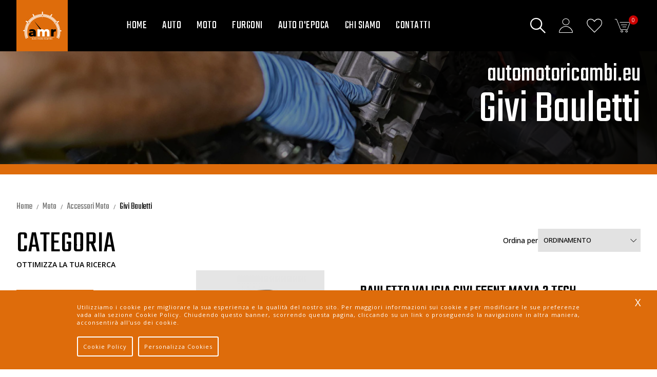

--- FILE ---
content_type: text/html; charset=UTF-8
request_url: https://www.automotoricambi.eu/shop/givi-bauletti/35/
body_size: 8076
content:
<!DOCTYPE html>
<html lang="en">
<head>
    <title>Givi Bauletti Shop su AUTOMOTORICAMBI</title>
    <meta charset="utf-8">
    <meta name="description" content="AUTOMOTORICAMBI  Givi Bauletti"  />
    <meta name="keywords" content="AUTOMOTORICAMBI, Givi Bauletti, givi bauletti">  
    <meta name="google-site-verification" content="T2m7Cu2_kPJhrWorGQVvVGXFJglTgZ5moSDSZeVMxqE" />
    <meta name="viewport" content="width=device-width, initial-scale=1, maximum-scale=1">
    
          <!--Open Graph-->
    <meta property="og:title" content="Givi Bauletti Shop su AUTOMOTORICAMBI" />
    <meta property="og:description" content="AUTOMOTORICAMBI  Givi Bauletti" />
    <meta property="og:type" content="website" />
    <meta property="og:url" content="https://www.automotoricambi.eu/shop/givi-bauletti/35/" /> 
    <meta property="og:image" content="https://www.automotoricambi.eu/images/logo.png" /> 
    <meta property="og:image:width" content="170" /> 
    <meta property="og:image:height" content="60" />  
    <meta property="og:site_name" content="AUTOMOTORICAMBI" />
    <meta property="og:locale" content="it_IT" />
    <!--Fine Open Graph-->
    <!--Twitter-->
    <meta name="twitter:card" content="summary" />  
    <meta name="twitter:title" content="Givi Bauletti Shop su AUTOMOTORICAMBI" />
    <meta name="twitter:description" content="AUTOMOTORICAMBI  Givi Bauletti" />
    <meta name="twitter:site" content="https://www.automotoricambi.eu/shop/givi-bauletti/35/" />    
    <meta name="twitter:image" content="https://www.automotoricambi.eu/images/logo.png" /> 
    
    <link rel="apple-touch-icon" sizes="180x180" href="https://www.automotoricambi.eu/favicon_io/apple-touch-icon.png">
    <link rel="icon" type="image/png" sizes="32x32" href="https://www.automotoricambi.eu/favicon_io/favicon-32x32.png">
    <link rel="icon" type="image/png" sizes="16x16" href="https://www.automotoricambi.eu/favicon_io/favicon-16x16.png">
    <link rel="manifest" href="https://www.automotoricambi.eu/favicon_io/site.webmanifest">
    
    
    <link rel="stylesheet" href="https://www.automotoricambi.eu/css/normalize.css" type="text/css" media="all">	
	<link rel="stylesheet" href="https://www.automotoricambi.eu/css/flexboxgrid.css" type="text/css" media="all">
	<link rel="stylesheet" href="https://www.automotoricambi.eu/css/menu.css" type="text/css" media="all">
	<link rel="stylesheet" href="https://www.automotoricambi.eu/css/slick.css" type="text/css" media="all">
	<link rel="stylesheet" href="https://www.automotoricambi.eu/css/slick-theme.css" type="text/css" media="all">	
	<link rel="stylesheet" href="https://www.automotoricambi.eu/css/fonts.css" type="text/css" media="all">
	<link rel="stylesheet" href="https://www.automotoricambi.eu/css/default.css" type="text/css" media="all">	
	<link rel="stylesheet" href="https://www.automotoricambi.eu/css/custom-select.css" type="text/css" media="all">	
	<link rel="stylesheet" href="https://www.automotoricambi.eu/css/magnific-popup.css" type="text/css" media="all">	
	<link rel="stylesheet" href="https://www.automotoricambi.eu/css/e-commerce.css" type="text/css" media="all">
	<link rel="stylesheet" href="https://www.automotoricambi.eu/css/style.css" type="text/css" media="all">	
	<link rel="stylesheet" href="https://www.automotoricambi.eu/css/responsive.css" type="text/css" media="all">
	
	<link rel="stylesheet" href="https://www.automotoricambi.eu/css/icons.css" type="text/css" media="all">	
	<link rel="stylesheet" href="https://www.automotoricambi.eu/css/jquery-cookiebar.css" type="text/css" media="all">	

	
	<link rel="preconnect" href="https://fonts.googleapis.com">
	<link rel="preconnect" href="https://fonts.gstatic.com" crossorigin>
	<link href="https://fonts.googleapis.com/css2?family=Teko:wght@300;400;500;600;700&display=swap" rel="stylesheet">
	
	
	<link rel="preconnect" href="https://fonts.googleapis.com">
	<link rel="preconnect" href="https://fonts.gstatic.com" crossorigin>
	<link href="https://fonts.googleapis.com/css2?family=Open+Sans:wght@300;400;500;600;700&family=Teko:wght@300;400;500;600;700&display=swap" rel="stylesheet">
		
	<script src="https://www.automotoricambi.eu/js/jquery-2.1.3.min.js"></script>	
	<script src="https://www.automotoricambi.eu/js/imgLiquid.js"></script>	
	<script src="https://www.automotoricambi.eu/js/menu.js"></script>
	<script src="https://www.automotoricambi.eu/js/slick.js"></script>	
	<script src="https://www.automotoricambi.eu/js/jquery.magnific-popup.min.js"></script>	
	<script src="https://www.automotoricambi.eu/js/custom-select.js"></script>	
	<script src="https://www.automotoricambi.eu/js/jquery.validate.js"></script>
    <script src="https://www.automotoricambi.eu/js/jquery-cookiebar.js"></script>

    <script>
	$(document).ready(function(){ 
		
		 $('a[href="#search"]').on('click', function(event) {                    
			$('#search').addClass('open');
			$('#search > form > input[type="search"]').focus();
			});            
			$('#search, #search button.close').on('click keyup', function(event) {
				if (event.target == this || event.target.className == 'close' || event.keyCode == 27) {
					$(this).removeClass('open');
				}
			});            
                  
        // header   
        $(window).scroll(function() {
         if ($(this).scrollTop() > 195){  
            $('header').addClass("sticky");
         }
         else{
            $('header').removeClass("sticky");
         }
         });                 
       
         //backgroundimage
		$(".imgLiquidFill").imgLiquid({
			fill: true,
			horizontalAlign: "center",
			verticalAlign: "center"
		});
		
		$(".imgLiquidNoFill").imgLiquid({fill:false}); 
		
		
		// cookie
	     $.cookieBar({element: 'footer'});
	     
	     // popup
	    $('.open-popup').magnificPopup({ });  	
         
	});
   </script> 
    
    		
        <!-- Global site tag (gtag.js) - Google Ads: 10899829006  Ticket #WUP-1648341
        <script async src="https://www.googletagmanager.com/gtag/js?id=AW-10899829006"></script>
        <script>
          window.dataLayer = window.dataLayer || [];
          function gtag(){dataLayer.push(arguments);}
          gtag('js', new Date());
        
          gtag('config', 'AW-10899829006');
        </script>-->
       <!-- Google Tag Manager -->

        <script>(function(w,d,s,l,i){w[l]=w[l]||[];w[l].push({'gtm.start':
        new Date().getTime(),event:'gtm.js'});var f=d.getElementsByTagName(s)[0],
        j=d.createElement(s),dl=l!='dataLayer'?'&l='+l:'';j.async=true;j.src=
        'https://www.googletagmanager.com/gtm.js?id='+i+dl;f.parentNode.insertBefore(j,f);
        })(window,document,'script','dataLayer','GTM-M9WMNJTW');</script>
        <!-- End Google Tag Manager -->
            <script>

    </script>
        <!-- Facebook Pixel Code -->
        <script nonce="EEKAoeGy">
        !function(f,b,e,v,n,t,s){if(f.fbq)return;n=f.fbq=function(){n.callMethod?
        n.callMethod.apply(n,arguments):n.queue.push(arguments)};if(!f._fbq)f._fbq=n;
        n.push=n;n.loaded=!0;n.version='2.0';n.queue=[];t=b.createElement(e);t.async=!0;
        t.src=v;s=b.getElementsByTagName(e)[0];s.parentNode.insertBefore(t,s)}(window,
        document,'script','https://connect.facebook.net/en_US/fbevents.js');
        
        fbq('init', '694979121729459');
        fbq('track', "PageView");</script>
        <noscript type="text/plain" data-category="analytics">
       		 <img height="1" width="1" style="display:none" src="https://www.facebook.com/tr?id=694979121729459&ev=PageView&noscript=1"/>
        </noscript>
        <!-- End Facebook Pixel Code -->
        
	</head>

<body>	

        <!-- Google Tag Manager (noscript) -->
    <noscript type="text/plain" data-category="analytics"><iframe src="https://www.googletagmanager.com/ns.html?id=GTM-M9WMNJTW" height="0" width="0" style="display:none;visibility:hidden"></iframe></noscript>
    <!-- End Google Tag Manager (noscript) -->
    
	<div id="search"> 
	    <span class="close">x</span>
	    <form role="search" id="searchform" action="https://www.automotoricambi.eu/shop/"  method="POST">
	        <input value="1" name="mode_search" type="hidden"/>
	        <input value="" name="term" type="search" placeholder="Cerca in tutto il Sito"/>
	    </form>
	  
	</div>	
	<header  class='inner'>		
		<div class="container-fluid container">			
			<div class="position-relative">	
				<div id="logo-container" >
	                <a href="https://www.automotoricambi.eu/" class="logowrapper">
	                    <img  src="https://www.automotoricambi.eu/images/logo.png" alt="logo">		                 
	                </a>
				</div><!-- logo -->	
				<div id="header-container">			
				    		
					<div id="Navtools" class="Navtools-container">
						<div class="Navtools">
			                <ul>
			                	
								<li class="toolItem_search">
									<a href="#search">
			                            <span class="icon icon-search"></span>   
			                        </a>
			                    </li>
			                   <li class="toolItem_login">
	                        <a href="https://www.automotoricambi.eu/account/">
	                        	<span class="icon icon-person03"></span>
	                        </a>
	                    </li> 
	                        
			                    <li class="toolItem_wishlist">
			                        <a href="https://www.automotoricambi.eu/wishlist/">
			                        	<span class="icon icon-wishlist"></span>   
			                        </a>
			                    </li>
			                    <li class="toolItem_carrello">
			                        <a href="https://www.automotoricambi.eu/carrello/">
			                          	<span class="icon icon-cart02"></span>
			                        	<span class="badge"> 0</span>           
			                        </a>
			                    </li>
			                </ul> 
						</div>
					</div>
					<div id="menu-container">
	        			<nav id="cssmenu"> 
							<div id="head-mobile"></div>
							<div class="button"></div>
							<ul>
								<li ><a title="Home" href="https://www.automotoricambi.eu/home/">Home</a></li><li><a title="Auto" href="javascript:void(0);">Auto</a><ul><li><a title="Accessori Auto" href="https://www.automotoricambi.eu/shop/accessori-auto/2/">Accessori Auto</a></li><li><a title="Carrozzeria Auto" href="https://www.automotoricambi.eu/shop/carrozzeria-auto/6/">Carrozzeria Auto</a></li><li><a title="Chimico Auto" href="https://www.automotoricambi.eu/shop/chimico-auto/38/">Chimico Auto</a></li><li><a title="Meccanica Auto" href="https://www.automotoricambi.eu/shop/meccanica-auto/17/">Meccanica Auto</a></li><li><a title="Olio Auto" href="https://www.automotoricambi.eu/shop/olio-auto/44/">Olio Auto</a></li></ul></li><li><a title="Moto" href="javascript:void(0);">Moto</a><ul><li><a title="Abbigliamento Moto" href="https://www.automotoricambi.eu/shop/abbigliamento-moto/27/">Abbigliamento Moto</a></li><li><a title="Accessori Moto" href="https://www.automotoricambi.eu/shop/accessori-moto/13/">Accessori Moto</a></li><li><a title="Chimico Moto" href="https://www.automotoricambi.eu/shop/chimico-moto/40/">Chimico Moto</a></li><li><a title="Meccanica Moto" href="https://www.automotoricambi.eu/shop/meccanica-moto/19/">Meccanica Moto</a></li><li><a title="Olio Moto" href="https://www.automotoricambi.eu/shop/olio-moto/32/">Olio Moto</a></li></ul></li><li><a title="Furgoni" href="javascript:void(0);">Furgoni</a><ul><li><a title="Accessori Furgoni" href="https://www.automotoricambi.eu/shop/accessori-furgoni/90/">Accessori Furgoni</a></li><li><a title="Carrozzeria Furgoni" href="https://www.automotoricambi.eu/shop/carrozzeria-furgoni/105/">Carrozzeria Furgoni</a></li></ul></li><li><a title="Auto d'Epoca" href="javascript:void(0);">Auto d'Epoca</a><ul><li><a title="Accessori Auto d'Epoca" href="https://www.automotoricambi.eu/shop/accessori-auto-d-epoca/95/">Accessori Auto d'Epoca</a></li><li><a title="Carrozzeria Auto d'Epoca" href="https://www.automotoricambi.eu/shop/carrozzeria-auto-d-epoca/97/">Carrozzeria Auto d'Epoca</a></li></ul></li><li ><a title="Chi Siamo" href="https://www.automotoricambi.eu/chi-siamo/">Chi Siamo</a></li><li ><a title="Contatti" href="https://www.automotoricambi.eu/contatti/">Contatti</a></li>							</ul>
						</nav>	
	    			</div>		
                    <div id="social-container">
						<ul class="fw-social">
		                    <li>
		                        <a href="https://www.facebook.com/Automotoricambieu-105026524991915" target="_blank"><span class="icon-facebook icon"></span></a> 
		                    </li>  
		                    <li>                                 
		                        <a href="https://www.instagram.com/automotoricambi.eu/" target="_blank"><span class="icon-instagram icon"></span></a>  
		                    </li>		                   
		            	</ul>
		        	</div>
                    
                    
	    		</div>	
			</div>
		</div>	
	</header>
	
	<div id="content-wrapper">
    
	
	<div id="top-banner">
		<div class="topslide-banner">
			<div class="slide-image imgLiquidFill">
				<img src="https://www.automotoricambi.eu/images/slide001.jpg" alt="image">
			</div>
		</div>
		
		<div class="topslide-container">
			<div class="container-fluid container-medium">
				<div class="slide-container-wrap">
					<h3 class="slide-subtitle">automotoricambi.eu</h3>
					<h1 class="slide-title">   Givi Bauletti  </h1>
				</div>	
			</div>
		</div>		
		<div class="triangle-right"></div>			
	</div>	
	
	
	
	
	
	
	
	
		
	
	
	<div id="prodotti" class="section" style="padding-top: 20px;">
		<div class="container-fluid container-default">	
			
 			<div class="breadcrumbs space-top">
		 		<ul>
		 			<li class="breadcrumbs_item"><a class="breadcrumbs_link" href="https://www.automotoricambi.eu/">Home</a></li><li class="breadcrumbs_item"><a class="breadcrumbs_link" href="javascript:void(0);">Moto</a></li><li class="breadcrumbs_item"><a class="breadcrumbs_link " href="https://www.automotoricambi.eu/shop/accessori-moto/13/">Accessori Moto</a></li><li class="breadcrumbs_item"><a class="breadcrumbs_link active" href="https://www.automotoricambi.eu/shop/givi-bauletti/35/">Givi Bauletti</a></li>		 		</ul>		
			</div>	
	
 			
 			
 			<div class="row m-0 position-relative">	
 				<button  class="show-mobile btn-filtri" onclick="openNav()"> 
					Filtra per ulteriori Categorie 
					<span class="icon icon-filter"></span>
				</button> 
 				
 				<div id="products-filter" class="side-container aside-mobile">
 					<div class="show-mobile">	
	    				<a href="javascript:void(0)" class="closebtn" onclick="closeNav()">
	        				<span class="icon-close icon"></span>
	        			</a>
	        			
    				</div>	
    				
    				
    				
    				
 					<div class=" scroller-fixed">
 						
		 					<div class="side-header">
		 						<h2 class="uppercase">categoria</h2>
		 						<p class="f-semi-bold">OTTIMIZZA LA TUA RICERCA</p>
		 					</div> 	 					
		 					<div class="filter">
		 						
		 						<div class="filter-item ">
		 							<div class="scrollable scrollbar-dynamic s-wrap">
			 							<div id="filter-menu">
											<ul>
												<li class="active"><span>Moto</span>
													<ul>
														<li><a  id="li27" title="Abbigliamento Moto" href="https://www.automotoricambi.eu/shop/abbigliamento-moto/27">Abbigliamento Moto</a><ul><li><a  title="Antipioggia" href="https://www.automotoricambi.eu/shop/antipioggia/34/">Antipioggia</a></li><li><a  title="Giacche Pelle" href="https://www.automotoricambi.eu/shop/giacche-pelle/28/">Giacche Pelle</a></li><li><a  title="Tute Minimoto" href="https://www.automotoricambi.eu/shop/tute-minimoto/119/">Tute Minimoto</a></li></ul></li><li><a  class="active-sub" id="li13" title="Accessori Moto" href="https://www.automotoricambi.eu/shop/accessori-moto/13">Accessori Moto</a><ul><li><a  title="Antifurto Moto" href="https://www.automotoricambi.eu/shop/antifurto-moto/14/">Antifurto Moto</a></li><li><a  class="active-sub" title="Givi Bauletti" href="https://www.automotoricambi.eu/shop/givi-bauletti/35/">Givi Bauletti</a></li><li><a  title="Givi Caschi" href="https://www.automotoricambi.eu/shop/givi-caschi/37/">Givi Caschi</a></li><li><a  title="Givi Parabrezza" href="https://www.automotoricambi.eu/shop/givi-parabrezza/36/">Givi Parabrezza</a></li><li><a  title="Varie" href="https://www.automotoricambi.eu/shop/varie/65/">Varie</a></li></ul></li><li><a  id="li40" title="Chimico Moto" href="https://www.automotoricambi.eu/shop/chimico-moto/40">Chimico Moto</a><ul><li><a  title="Xeramic Trattamenti" href="https://www.automotoricambi.eu/shop/xeramic-trattamenti/68/">Xeramic Trattamenti</a></li></ul></li><li><a  id="li19" title="Meccanica Moto" href="https://www.automotoricambi.eu/shop/meccanica-moto/19">Meccanica Moto</a><ul><li><a  title="Batterie Moto Yuasa" href="https://www.automotoricambi.eu/shop/batterie-moto-yuasa/20/">Batterie Moto Yuasa</a></li><li><a  title="Cinghie Trasmissioni Moto" href="https://www.automotoricambi.eu/shop/cinghie-trasmissioni-moto/50/">Cinghie Trasmissioni Moto</a></li><li><a  title="Kit Tagliando Moto" href="https://www.automotoricambi.eu/shop/kit-tagliando-moto/30/">Kit Tagliando Moto</a></li></ul></li><li><a  id="li32" title="Olio Moto" href="https://www.automotoricambi.eu/shop/olio-moto/32">Olio Moto</a><ul><li><a  title="Olio Motore" href="https://www.automotoricambi.eu/shop/olio-motore/66/">Olio Motore</a></li></ul></li>													
													</ul>
												</li>
												
											</ul>
			 							</div>
		 							</div>			
		 						</div>		
	 						</div>
	 						
 					</div>		 					
 				</div>	
 				
 				<div id="products-body" class="main-container">
 					
 					<div id="list-header" class="head-container" style="position: relative;z-index: 5;">
 						<div class="row m-0 middle-xs">
 							
 							<div class="col-xs p-0">
 								<div class="row m-0 middle-xs end-xs">
	 								<span class="col-xs p-0 title">
		 							Ordina per
		 							</span>
			 						 <select class="select_price" id="ordine">
					                    <option value="0">Ordinamento</option>
					                    <option value="pc">Prezzo Crescente</option>    
					                    <option value="pd">Prezzo Decrescente</option> 
				                	</select> 
			                	</div>
 							</div>
 							
	 						
	                	</div>						
 					</div>	
 					<input type="hidden" name="search_terms" id="search_terms" value="">
 					<input type="hidden" name="idcatajx" id="idcatajx" value="35">
 					<div id="list-items" class="row">
 					
 						<div class="product-item item-row-1">
							<a href="https://www.automotoricambi.eu/dettaglio-prodotto/bauletto-valigia-givi-e55nt-maxia-3-tech/1203/1/">
								<div class="item-container">
									<div class="item-picture">
								 			<img class="lazy" src="https://www.automotoricambi.eu//images/ajax-loader.gif"  data-original="https://www.automotoricambi.eu/static/immagini/prodotti/1203/givibaulettovaligiae55nmaxia3techmonokey_2abc_1655981490.jpg" alt="bauletto-valigia-givi-e55nt-maxia-3-tech">
								 	</div>
								 	<div class="item-info-wrap">
								 		<div class="item-info">
											<h4 class="item-title">
												Bauletto Valigia Givi E55NT Maxia 3 Tech
											</h4> 					
										</div>	
								 		<div class="item-price">
                                            
											<span class="price">                                                        
												€ 180.00  
											</span>																				
								 		</div>
								 		<span class="btn bg-default color-white  w-auto">ACQUISTA ORA!</span>				
								 		
								 	</div>
								</div>		
							</a>
						</div><div class="product-item item-row-1">
							<a href="https://www.automotoricambi.eu/dettaglio-prodotto/piastra-givi-monokey-m5/1479/1/">
								<div class="item-container">
									<div class="item-picture">
								 			<img class="lazy" src="https://www.automotoricambi.eu//images/ajax-loader.gif"  data-original="https://www.automotoricambi.eu/static/immagini/prodotti/1479/GiviMonokeyM5PiastraUniversaleBauletto_2abc_1700568365.jpg" alt="piastra-givi-monokey-m5">
								 	</div>
								 	<div class="item-info-wrap">
								 		<div class="item-info">
											<h4 class="item-title">
												Piastra Givi Monokey M5
											</h4> 					
										</div>	
								 		<div class="item-price">
                                            
											<span class="price">                                                        
												€ 38.00  
											</span>																				
								 		</div>
								 		<span class="btn bg-default color-white  w-auto">ACQUISTA ORA!</span>				
								 		
								 	</div>
								</div>		
							</a>
						</div><div class="product-item item-row-1">
							<a href="https://www.automotoricambi.eu/dettaglio-prodotto/schienalino-givi-e111b-per-bauletti-e55-e-v56/1490/1/">
								<div class="item-container">
									<div class="item-picture">
								 			<img class="lazy" src="https://www.automotoricambi.eu//images/ajax-loader.gif"  data-original="https://www.automotoricambi.eu/static/immagini/prodotti/1490/E111B_2abc_1721991638.jpg" alt="schienalino-givi-e111b-per-bauletti-e55-e-v56">
								 	</div>
								 	<div class="item-info-wrap">
								 		<div class="item-info">
											<h4 class="item-title">
												Schienalino Givi E111B Per Bauletti E55 e V56
											</h4> 					
										</div>	
								 		<div class="item-price">
                                            
											<span class="price">                                                        
												€ 38.00  
											</span>																				
								 		</div>
								 		<span class="btn bg-default color-white  w-auto">ACQUISTA ORA!</span>				
								 		
								 	</div>
								</div>		
							</a>
						</div><div class="product-item item-row-1">
							<a href="https://www.automotoricambi.eu/dettaglio-prodotto/bauletto-valigia-givi-v46n/1493/1/">
								<div class="item-container">
									<div class="item-picture">
								 			<img class="lazy" src="https://www.automotoricambi.eu//images/ajax-loader.gif"  data-original="https://www.automotoricambi.eu/static/immagini/prodotti/1493/gvv46n_2abc_1709561958.jpg" alt="bauletto-valigia-givi-v46n">
								 	</div>
								 	<div class="item-info-wrap">
								 		<div class="item-info">
											<h4 class="item-title">
												Bauletto Valigia Givi V46N
											</h4> 					
										</div>	
								 		<div class="item-price">
                                            
											<span class="price">                                                        
												€ 170.00  
											</span>																				
								 		</div>
								 		<span class="btn bg-default color-white  w-auto">ACQUISTA ORA!</span>				
								 		
								 	</div>
								</div>		
							</a>
						</div><div class="product-item item-row-1">
							<a href="https://www.automotoricambi.eu/dettaglio-prodotto/bauletto-valigia-givi-e52n-maxia/1492/1/">
								<div class="item-container">
									<div class="item-picture">
								 			<img class="lazy" src="https://www.automotoricambi.eu//images/ajax-loader.gif"  data-original="https://www.automotoricambi.eu/static/immagini/prodotti/1492/gve52n_2abc_1709203732.jpg" alt="bauletto-valigia-givi-e52n-maxia">
								 	</div>
								 	<div class="item-info-wrap">
								 		<div class="item-info">
											<h4 class="item-title">
												Bauletto Valigia Givi E52N Maxia
											</h4> 					
										</div>	
								 		<div class="item-price">
                                            
											<span class="price">                                                        
												€ 175.00  
											</span>																				
								 		</div>
								 		<span class="btn bg-default color-white  w-auto">ACQUISTA ORA!</span>				
								 		
								 	</div>
								</div>		
							</a>
						</div><div class="product-item item-row-1">
							<a href="https://www.automotoricambi.eu/dettaglio-prodotto/bauletto-valigia-givi-e46nt2/1537/1/">
								<div class="item-container">
									<div class="item-picture">
								 			<img class="lazy" src="https://www.automotoricambi.eu//images/ajax-loader.gif"  data-original="https://www.automotoricambi.eu/static/immagini/prodotti/1537/E46NT2_2abc_1761750596.jpg" alt="bauletto-valigia-givi-e46nt2">
								 	</div>
								 	<div class="item-info-wrap">
								 		<div class="item-info">
											<h4 class="item-title">
												Bauletto Valigia Givi E46NT2
											</h4> 					
										</div>	
								 		<div class="item-price">
                                            
											<span class="price">                                                        
												€ 129.00  
											</span>																				
								 		</div>
								 		<span class="btn bg-default color-white  w-auto">ACQUISTA ORA!</span>				
								 		
								 	</div>
								</div>		
							</a>
						</div><div class="product-item item-row-1">
							<a href="https://www.automotoricambi.eu/dettaglio-prodotto/bauletto-givi-e300nt2/359/1/">
								<div class="item-container">
									<div class="item-picture">
								 			<img class="lazy" src="https://www.automotoricambi.eu//images/ajax-loader.gif"  data-original="https://www.automotoricambi.eu/static/immagini/prodotti/359/E300NT2_2abc_1652778105.jpg" alt="bauletto-givi-e300nt2">
								 	</div>
								 	<div class="item-info-wrap">
								 		<div class="item-info">
											<h4 class="item-title">
												Bauletto Givi E300NT2
											</h4> 					
										</div>	
								 		<div class="item-price">
                                            
											<span class="price">                                                        
												€ 69.00  
											</span>																				
								 		</div>
								 		<span class="btn bg-default color-white  w-auto">ACQUISTA ORA!</span>				
								 		
								 	</div>
								</div>		
							</a>
						</div><div class="product-item item-row-1">
							<a href="https://www.automotoricambi.eu/dettaglio-prodotto/bauletto-valigia-givi-e460n/362/1/">
								<div class="item-container">
									<div class="item-picture">
								 			<img class="lazy" src="https://www.automotoricambi.eu//images/ajax-loader.gif"  data-original="https://www.automotoricambi.eu/static/immagini/prodotti/362/GiviE460N_2abc_1652781867.JPG" alt="bauletto-valigia-givi-e460n">
								 	</div>
								 	<div class="item-info-wrap">
								 		<div class="item-info">
											<h4 class="item-title">
												Bauletto Valigia Givi E460N
											</h4> 					
										</div>	
								 		<div class="item-price">
                                            
											<span class="price">                                                        
												€ 110.00  
											</span>																				
								 		</div>
								 		<span class="btn bg-default color-white  w-auto">ACQUISTA ORA!</span>				
								 		
								 	</div>
								</div>		
							</a>
						</div><div class="product-item item-row-1">
							<a href="https://www.automotoricambi.eu/dettaglio-prodotto/attacco-bauletto-monolock-givi/363/1/">
								<div class="item-container">
									<div class="item-picture">
								 			<img class="lazy" src="https://www.automotoricambi.eu//images/ajax-loader.gif"  data-original="https://www.automotoricambi.eu/static/immagini/prodotti/363/AttaccoBaulettoMonolockGivi621.jpg" alt="attacco-bauletto-monolock-givi">
								 	</div>
								 	<div class="item-info-wrap">
								 		<div class="item-info">
											<h4 class="item-title">
												Attacco Bauletto Monolock Givi
											</h4> 					
										</div>	
								 		<div class="item-price">
                                            
											<span class="price">                                                        
												€ 45.00  
											</span>																				
								 		</div>
								 		<span class="btn bg-default color-white  w-auto">ACQUISTA ORA!</span>				
								 		
								 	</div>
								</div>		
							</a>
						</div>							
 					</div><!-- list-items -->	 					
 				</div>
 			</div>
		</div>
	</div>	
	
	

	
				
	
	<script src="https://www.automotoricambi.eu/js/jquery.lazy.min.js"></script>	
	<!-- <link rel='stylesheet' href='https://www.automotoricambi.eu/css/nouislider.css'>
	<script src='https://www.automotoricambi.eu/js/nouislider.js'></script> -->
	
	
	<script src="https://www.automotoricambi.eu/js/jquery.scrollbar.js"></script>
    <link rel="stylesheet" href="https://www.automotoricambi.eu/css/scrollbar.css" type="text/css" media="all">	
	
	
	
	
	<script>	
    	$( document ).ready(function() {
        	$("#li13").click();
    	});
    	
    	 function changeProdotti(id_c,mode_c,nome_c,atcdea) {
        	var gender = $("#genderajx").val();
        	var cat = $("#catajx").val();
        	var idcat = $("#idcatajx").val();
        	var searcht = $("#search_terms").val();
            var data_send="id="+id_c+"&mode="+mode_c+"&nome="+nome_c+"&actdea="+atcdea+"&gender="+gender+"&cat="+cat+"&idcat="+idcat+"&searcht="+searcht;
               $.ajax({
                   type: "POST",
                   url: "https://www.automotoricambi.eu/include/change_prodotti.php",
                   data: data_send,
                   async: false,
                   success: function(data){ 
                     changeContainer();
                     
                   }
               });
        }   
       function changePrice(min,max) {
        	var gender = $("#genderajx").val();
        	var cat = $("#catajx").val();
        	var idcat = $("#idcatajx").val();
        	var searcht = $("#search_terms").val();
             var data_send="mode=price&min="+min+"&max="+max+"&gender="+gender+"&cat="+cat+"&idcat="+idcat+"&searcht="+searcht;
                   $.ajax({
                       type: "POST",
                       url: "https://www.automotoricambi.eu/include/change_prodotti.php",
                       data: data_send,
                       async: false,
                       success: function(data){
                       	
                         changeContainer();
                        
                       }
                   });
         } 
             
        function changeContainer() {
                 var data_send="mode=prodotti_list";
                       $.ajax({
                           type: "POST",
                           url: "https://www.automotoricambi.eu/include/change_prodotti.php",
                           data: data_send,
                           async: false,
                           success: function(data){
                           	
                             $("#list-items").html(data);
                            // $("#scroll").click();
                           }
                       });

             } 
           
    
         
		// filtermenu
		function openNav() {
	  		document.getElementById("products-filter").style.height = "100%";
	  		 $("#btn_mostra").show();
		}
		function closeNav() {
		  document.getElementById("products-filter").style.height = "0%";
		   $("#btn_mostra").hide();
		}

			
		// select
		$(function(){
		  var event_change = $('#event-change');
		  $( ".select_price" ).selectCF({
		    change: function(){
		      var val = $(this).val();
		     
	     	 if(val!='0') {
	     	 	 changeProdotti("0","ordinamento","oder",val);
	     	 	 // alert(val);
	     	 }
		    }
		  });
		}) 	
			
	  $('img.lazy').lazyload({
	    effect: "fadeIn"
	  });
	  
	           	  
	  // filtermenu
	  $("#filter-menu a").click(function() {
				var link = $(this);
				var closest_ul = link.closest("ul");
				var parallel_active_links = closest_ul.find(".active")
				var closest_li = link.closest("li");
				var link_status = closest_li.hasClass("active");
				var count = 0;

				closest_ul.find("ul").slideUp( (0), function() {
						if (++count == closest_ul.find("ul").length)
								parallel_active_links.removeClass("active");
				});

				if (!link_status) {
						closest_li.children("ul").slideDown(0);
						closest_li.addClass("active");
				}
		})
	  
	 
		
		$('.scrollable').scrollbar();	
		
		
		
		 // const infobar = document.querySelector('.infobar');
		// document.querySelector('.sbutton').onclick = function () {
		  // infobar.classList.toggle('infobar_small');
		// 		 
		// }
		
		
		
		setTimeout(function() {
             if ($('#popup-info').length) {
               $.magnificPopup.open({
                items: {
                    src: '#popup-info' 
                },
                type: 'inline'
                  });
               }
             }, 0); 
		
		
		
	    
	</script>
	
	
	
 
		
	</div><!-- content-wrapper -->	
		
		<footer>
			<div class="section bg-default">
				
		<div class="container-fluid container-medium">
					<div class="row between-xs">
						<div class="col-xs-12 col-sm-12 col-md-6 block">
							<div class="row row-box">
								<div class="col-xs-4 col-sm-4 box-thumb center-xs">
									<div class="box-icon">
										<img src="https://www.automotoricambi.eu/static/immagini/contenuti/7/spedizione_4ori_1644413906.png" alt="AUTOMOTORICAMBI">
									</div>
									<h4 class="box-title">
										spedizione<br> gratuita
									</h4>	
								</div><div class="col-xs-4 col-sm-4 box-thumb center-xs">
									<div class="box-icon">
										<img src="https://www.automotoricambi.eu/static/immagini/contenuti/7/pagamento_4ori_1644413906.png" alt="AUTOMOTORICAMBI">
									</div>
									<h4 class="box-title">
										pagamento<br> con carta
									</h4>	
								</div><div class="col-xs-4 col-sm-4 box-thumb center-xs">
									<div class="box-icon">
										<img src="https://www.automotoricambi.eu/static/immagini/contenuti/7/paypal_4ori_1644413906.png" alt="AUTOMOTORICAMBI">
									</div>
									<h4 class="box-title">
										pagamento <br> paypal
									</h4>	
								</div>							</div>	
						</div>	
						<div class="col-xs-12 col-sm-12 col-md-5 block start-md center-sm">
							<h2 class="banner-title">
								Sconto del 3% se paghi con bonifico
							</h2>
							<div class="banner-subtitle">
								         Consegna in 2/4 giorni lavorativi dall'ordine                  							</div>
							
							<div class="btn-action">
								<a class="btn bg-white color-default  rounded" href="https://www.automotoricambi.eu/contatti">CONTATTACI</a>
							</div>	
							
						</div>	
					</div>	
				</div>		
			</div>	
			
			<div class="section bg-black">
				<div class="container-fluid container-default">
					<div class="row middle-xs between-xs">
						<div class="col-xs-12 col-sm-8 col-md-8 col-lg-7 fw">
							<div class="row bottom-xs">
								<div class="col-xs-6 col-sm-6 fw-logo">
									<img src="https://www.automotoricambi.eu/images/fw-logo.png" alt="image">		
								</div>
								
								<div class="col-xs-6 col-sm-6 end-xs">
									<ul class="fw-social">
				                        <li>
				                            <a href="https://www.facebook.com/Automotoricambieu-105026524991915" target="_blank"><span class="icon-facebook icon"></span></a> 
				                        </li>  
				                        <li>                                 
				                            <a href="https://www.instagram.com/automotoricambi.eu/" target="_blank"><span class="icon-instagram icon"></span></a>  
				                        </li>
			                    	</ul>
								</div>								
							</div><!-- row -->
								
							<div id="newsletter" >
								<script src="https://www.google.com/recaptcha/api.js?hl=it" async defer></script>	
								<form id="iscrivitinwlf" name="iscrivitinwlf" novalidate="novalidate">
					               <fieldset>   
					                    <div id="testo" class="f-size02" style="color: #ffffff;"></div>
					                    <div class="row">                                                      
					                        <div class="col-xs-12 field">
					                            <input type="email" placeholder="Inserisci e-mail" name="nemail" id="nemail" title="E-mail">				                           
					                        </div> 
					                        
					                        <div class="col-xs-12 col-sm-12 col-md-8 field">
					                        	<div class="check ">
						                            <input name="accettatra2" id="accettatra2" class="check_normal" type="checkbox"> 
						                            <label for="accettatra2" >  
														Dichiaro di aver letto l'  <a class="first-link"  title="Privacy e Cookie Policy" href="https://www.automotoricambi.eu/privacy/">  INFORMATIVA PRIVACY  </a>    ed esprimo il mio consenso al trattamento dei dati per le finalità indicate   
						                        	</label>
												</div>
					                        </div>  
					                        <div class="col-xs-12 col-sm-12 col-md-4 start-xs">
					                         	  <label class="error-captcha error" style="display:none;">Questo campo è obbligatorio</label>
					           					<div class="g-recaptcha" data-sitekey="6LemjI0fAAAAAGfkxYML6S6mO5k1cdqCrcp-mGAL"></div>   
					                        </div>
					                  		<input class="btn  " id="iscrivitinwl" value="Iscrivimi" type="submit">						                       			                        
					                    </div>
					                 </fieldset>                 
								</form>							
							</div><!-- newsletter -->
						</div>
							
							
						<div class="col-xs-12 col-sm-3 col-md-3 col-lg-4 fw">
							<ul class="fw-menu">
								<li><a  title="Info e Faq" href="https://www.automotoricambi.eu/info-e-faq/">Info e Faq</a></li><li><a  title="Privacy e Cookie Policy" href="https://www.automotoricambi.eu/privacy/">Privacy e Cookie Policy</a></li><li><a  title="Cookies" href="https://www.automotoricambi.eu/cookies/">Cookies</a></li><li><a  title="Condizioni di vendita" href="https://www.automotoricambi.eu/condizioni-di-vendita/">Condizioni di vendita</a></li><li><a  title="Sitemap" href="https://www.automotoricambi.eu/sitemap/">Sitemap</a></li>							</ul>
					
						</div>
					</div>	
						
					<div class="footer-bottom-continer center-xs"> 					
						<p>
							AUTOMOTORICAMBI - PI 04995400753 © All rights reserved
						</p>		
						<p>
							<a title='Realizzazione siti web' href='http://www.webupspa.com/' target='_blank'>POWERED BY Webup S.p.a.</a>						</p>
					</div>	
						
				</div>
			</div>	
		</footer>
		
		<script src="https://www.automotoricambi.eu/js/eh.js"></script>
		
		<script>
         $("#iscrivitinwlf").validate({
                rules: {
                    captcha_code: "required",
                    check: "required",
                    accettatra2: "required",
                    'recaptcha-anchor': "required",
                    nemail: {
                        required: true,
                        email: true
                    }
                },
                messages: {
                    captcha_code: "Questo campo è obbligatorio", 
                    check: 'Questo campo è obbligatorio',
                    accettatra2: 'Questo campo è obbligatorio', 
                    'recaptcha-anchor': 'Questo campo è obbligatorio', 
                    nemail: {
                        required: 'Questo campo è obbligatorio',
                        email: 'Inserire un indirizzo valido'
                    }
                },  submitHandler: function(form) {
                    
                        var v = grecaptcha.getResponse();
                         
                         if(v.length == 0){ //ERROR
                            $('.error.error-captcha').show();
                         }else{
                            $('.error.error-captcha').hide(); 
                             var email=$('#nemail').val();
                             var captcha_code=$('#captcha_code').val();
                             var data_send="email="+email+"&captcha_code="+captcha_code;
                          $.ajax({
                               type: "POST",
                               url: "https://www.automotoricambi.eu/include/subscribe.php",  
                               //data: data_send,
                               data: $("#iscrivitinwlf").serialize(), 
                               async: false,
                               success: function(data){ 
                                 if (data=="1") {
                                     $('#testo').html("Utente gi&agrave; presente");
                                     $('#nemail').val("");
                                  }else if (data=="2") {
                                     $('#testo').html("Registrazione effettuata"); 
                                     $('#nemail').val("");
                                     
                                     setTimeout(function(){
                                        location.reload(true);
                                     }, 2000);
                                     
                                 }else if (data=="0") {
                                     $('#testo').html("Registrazione effettuata");  
                                     $('#nemail').val("");
                                     
                                     setTimeout(function(){ 
                                        location.reload(true);
                                     }, 2000);
        
                                 }else if (data=="5") {
                                     $('#testoCap').html("Captcha errato"); 
                                 }else if (data=="4") {
                                     $('#testo').html("Inserisci E-mail valida");
                                     $('#nemail').val("");
                                 }
         
                               } 
                           }); 
                        }
                          }
            });	
            
            
     
        
        </script>	
	</body>
</html>

--- FILE ---
content_type: text/html; charset=utf-8
request_url: https://www.google.com/recaptcha/api2/anchor?ar=1&k=6LemjI0fAAAAAGfkxYML6S6mO5k1cdqCrcp-mGAL&co=aHR0cHM6Ly93d3cuYXV0b21vdG9yaWNhbWJpLmV1OjQ0Mw..&hl=it&v=PoyoqOPhxBO7pBk68S4YbpHZ&size=normal&anchor-ms=20000&execute-ms=30000&cb=ei971htrojql
body_size: 49487
content:
<!DOCTYPE HTML><html dir="ltr" lang="it"><head><meta http-equiv="Content-Type" content="text/html; charset=UTF-8">
<meta http-equiv="X-UA-Compatible" content="IE=edge">
<title>reCAPTCHA</title>
<style type="text/css">
/* cyrillic-ext */
@font-face {
  font-family: 'Roboto';
  font-style: normal;
  font-weight: 400;
  font-stretch: 100%;
  src: url(//fonts.gstatic.com/s/roboto/v48/KFO7CnqEu92Fr1ME7kSn66aGLdTylUAMa3GUBHMdazTgWw.woff2) format('woff2');
  unicode-range: U+0460-052F, U+1C80-1C8A, U+20B4, U+2DE0-2DFF, U+A640-A69F, U+FE2E-FE2F;
}
/* cyrillic */
@font-face {
  font-family: 'Roboto';
  font-style: normal;
  font-weight: 400;
  font-stretch: 100%;
  src: url(//fonts.gstatic.com/s/roboto/v48/KFO7CnqEu92Fr1ME7kSn66aGLdTylUAMa3iUBHMdazTgWw.woff2) format('woff2');
  unicode-range: U+0301, U+0400-045F, U+0490-0491, U+04B0-04B1, U+2116;
}
/* greek-ext */
@font-face {
  font-family: 'Roboto';
  font-style: normal;
  font-weight: 400;
  font-stretch: 100%;
  src: url(//fonts.gstatic.com/s/roboto/v48/KFO7CnqEu92Fr1ME7kSn66aGLdTylUAMa3CUBHMdazTgWw.woff2) format('woff2');
  unicode-range: U+1F00-1FFF;
}
/* greek */
@font-face {
  font-family: 'Roboto';
  font-style: normal;
  font-weight: 400;
  font-stretch: 100%;
  src: url(//fonts.gstatic.com/s/roboto/v48/KFO7CnqEu92Fr1ME7kSn66aGLdTylUAMa3-UBHMdazTgWw.woff2) format('woff2');
  unicode-range: U+0370-0377, U+037A-037F, U+0384-038A, U+038C, U+038E-03A1, U+03A3-03FF;
}
/* math */
@font-face {
  font-family: 'Roboto';
  font-style: normal;
  font-weight: 400;
  font-stretch: 100%;
  src: url(//fonts.gstatic.com/s/roboto/v48/KFO7CnqEu92Fr1ME7kSn66aGLdTylUAMawCUBHMdazTgWw.woff2) format('woff2');
  unicode-range: U+0302-0303, U+0305, U+0307-0308, U+0310, U+0312, U+0315, U+031A, U+0326-0327, U+032C, U+032F-0330, U+0332-0333, U+0338, U+033A, U+0346, U+034D, U+0391-03A1, U+03A3-03A9, U+03B1-03C9, U+03D1, U+03D5-03D6, U+03F0-03F1, U+03F4-03F5, U+2016-2017, U+2034-2038, U+203C, U+2040, U+2043, U+2047, U+2050, U+2057, U+205F, U+2070-2071, U+2074-208E, U+2090-209C, U+20D0-20DC, U+20E1, U+20E5-20EF, U+2100-2112, U+2114-2115, U+2117-2121, U+2123-214F, U+2190, U+2192, U+2194-21AE, U+21B0-21E5, U+21F1-21F2, U+21F4-2211, U+2213-2214, U+2216-22FF, U+2308-230B, U+2310, U+2319, U+231C-2321, U+2336-237A, U+237C, U+2395, U+239B-23B7, U+23D0, U+23DC-23E1, U+2474-2475, U+25AF, U+25B3, U+25B7, U+25BD, U+25C1, U+25CA, U+25CC, U+25FB, U+266D-266F, U+27C0-27FF, U+2900-2AFF, U+2B0E-2B11, U+2B30-2B4C, U+2BFE, U+3030, U+FF5B, U+FF5D, U+1D400-1D7FF, U+1EE00-1EEFF;
}
/* symbols */
@font-face {
  font-family: 'Roboto';
  font-style: normal;
  font-weight: 400;
  font-stretch: 100%;
  src: url(//fonts.gstatic.com/s/roboto/v48/KFO7CnqEu92Fr1ME7kSn66aGLdTylUAMaxKUBHMdazTgWw.woff2) format('woff2');
  unicode-range: U+0001-000C, U+000E-001F, U+007F-009F, U+20DD-20E0, U+20E2-20E4, U+2150-218F, U+2190, U+2192, U+2194-2199, U+21AF, U+21E6-21F0, U+21F3, U+2218-2219, U+2299, U+22C4-22C6, U+2300-243F, U+2440-244A, U+2460-24FF, U+25A0-27BF, U+2800-28FF, U+2921-2922, U+2981, U+29BF, U+29EB, U+2B00-2BFF, U+4DC0-4DFF, U+FFF9-FFFB, U+10140-1018E, U+10190-1019C, U+101A0, U+101D0-101FD, U+102E0-102FB, U+10E60-10E7E, U+1D2C0-1D2D3, U+1D2E0-1D37F, U+1F000-1F0FF, U+1F100-1F1AD, U+1F1E6-1F1FF, U+1F30D-1F30F, U+1F315, U+1F31C, U+1F31E, U+1F320-1F32C, U+1F336, U+1F378, U+1F37D, U+1F382, U+1F393-1F39F, U+1F3A7-1F3A8, U+1F3AC-1F3AF, U+1F3C2, U+1F3C4-1F3C6, U+1F3CA-1F3CE, U+1F3D4-1F3E0, U+1F3ED, U+1F3F1-1F3F3, U+1F3F5-1F3F7, U+1F408, U+1F415, U+1F41F, U+1F426, U+1F43F, U+1F441-1F442, U+1F444, U+1F446-1F449, U+1F44C-1F44E, U+1F453, U+1F46A, U+1F47D, U+1F4A3, U+1F4B0, U+1F4B3, U+1F4B9, U+1F4BB, U+1F4BF, U+1F4C8-1F4CB, U+1F4D6, U+1F4DA, U+1F4DF, U+1F4E3-1F4E6, U+1F4EA-1F4ED, U+1F4F7, U+1F4F9-1F4FB, U+1F4FD-1F4FE, U+1F503, U+1F507-1F50B, U+1F50D, U+1F512-1F513, U+1F53E-1F54A, U+1F54F-1F5FA, U+1F610, U+1F650-1F67F, U+1F687, U+1F68D, U+1F691, U+1F694, U+1F698, U+1F6AD, U+1F6B2, U+1F6B9-1F6BA, U+1F6BC, U+1F6C6-1F6CF, U+1F6D3-1F6D7, U+1F6E0-1F6EA, U+1F6F0-1F6F3, U+1F6F7-1F6FC, U+1F700-1F7FF, U+1F800-1F80B, U+1F810-1F847, U+1F850-1F859, U+1F860-1F887, U+1F890-1F8AD, U+1F8B0-1F8BB, U+1F8C0-1F8C1, U+1F900-1F90B, U+1F93B, U+1F946, U+1F984, U+1F996, U+1F9E9, U+1FA00-1FA6F, U+1FA70-1FA7C, U+1FA80-1FA89, U+1FA8F-1FAC6, U+1FACE-1FADC, U+1FADF-1FAE9, U+1FAF0-1FAF8, U+1FB00-1FBFF;
}
/* vietnamese */
@font-face {
  font-family: 'Roboto';
  font-style: normal;
  font-weight: 400;
  font-stretch: 100%;
  src: url(//fonts.gstatic.com/s/roboto/v48/KFO7CnqEu92Fr1ME7kSn66aGLdTylUAMa3OUBHMdazTgWw.woff2) format('woff2');
  unicode-range: U+0102-0103, U+0110-0111, U+0128-0129, U+0168-0169, U+01A0-01A1, U+01AF-01B0, U+0300-0301, U+0303-0304, U+0308-0309, U+0323, U+0329, U+1EA0-1EF9, U+20AB;
}
/* latin-ext */
@font-face {
  font-family: 'Roboto';
  font-style: normal;
  font-weight: 400;
  font-stretch: 100%;
  src: url(//fonts.gstatic.com/s/roboto/v48/KFO7CnqEu92Fr1ME7kSn66aGLdTylUAMa3KUBHMdazTgWw.woff2) format('woff2');
  unicode-range: U+0100-02BA, U+02BD-02C5, U+02C7-02CC, U+02CE-02D7, U+02DD-02FF, U+0304, U+0308, U+0329, U+1D00-1DBF, U+1E00-1E9F, U+1EF2-1EFF, U+2020, U+20A0-20AB, U+20AD-20C0, U+2113, U+2C60-2C7F, U+A720-A7FF;
}
/* latin */
@font-face {
  font-family: 'Roboto';
  font-style: normal;
  font-weight: 400;
  font-stretch: 100%;
  src: url(//fonts.gstatic.com/s/roboto/v48/KFO7CnqEu92Fr1ME7kSn66aGLdTylUAMa3yUBHMdazQ.woff2) format('woff2');
  unicode-range: U+0000-00FF, U+0131, U+0152-0153, U+02BB-02BC, U+02C6, U+02DA, U+02DC, U+0304, U+0308, U+0329, U+2000-206F, U+20AC, U+2122, U+2191, U+2193, U+2212, U+2215, U+FEFF, U+FFFD;
}
/* cyrillic-ext */
@font-face {
  font-family: 'Roboto';
  font-style: normal;
  font-weight: 500;
  font-stretch: 100%;
  src: url(//fonts.gstatic.com/s/roboto/v48/KFO7CnqEu92Fr1ME7kSn66aGLdTylUAMa3GUBHMdazTgWw.woff2) format('woff2');
  unicode-range: U+0460-052F, U+1C80-1C8A, U+20B4, U+2DE0-2DFF, U+A640-A69F, U+FE2E-FE2F;
}
/* cyrillic */
@font-face {
  font-family: 'Roboto';
  font-style: normal;
  font-weight: 500;
  font-stretch: 100%;
  src: url(//fonts.gstatic.com/s/roboto/v48/KFO7CnqEu92Fr1ME7kSn66aGLdTylUAMa3iUBHMdazTgWw.woff2) format('woff2');
  unicode-range: U+0301, U+0400-045F, U+0490-0491, U+04B0-04B1, U+2116;
}
/* greek-ext */
@font-face {
  font-family: 'Roboto';
  font-style: normal;
  font-weight: 500;
  font-stretch: 100%;
  src: url(//fonts.gstatic.com/s/roboto/v48/KFO7CnqEu92Fr1ME7kSn66aGLdTylUAMa3CUBHMdazTgWw.woff2) format('woff2');
  unicode-range: U+1F00-1FFF;
}
/* greek */
@font-face {
  font-family: 'Roboto';
  font-style: normal;
  font-weight: 500;
  font-stretch: 100%;
  src: url(//fonts.gstatic.com/s/roboto/v48/KFO7CnqEu92Fr1ME7kSn66aGLdTylUAMa3-UBHMdazTgWw.woff2) format('woff2');
  unicode-range: U+0370-0377, U+037A-037F, U+0384-038A, U+038C, U+038E-03A1, U+03A3-03FF;
}
/* math */
@font-face {
  font-family: 'Roboto';
  font-style: normal;
  font-weight: 500;
  font-stretch: 100%;
  src: url(//fonts.gstatic.com/s/roboto/v48/KFO7CnqEu92Fr1ME7kSn66aGLdTylUAMawCUBHMdazTgWw.woff2) format('woff2');
  unicode-range: U+0302-0303, U+0305, U+0307-0308, U+0310, U+0312, U+0315, U+031A, U+0326-0327, U+032C, U+032F-0330, U+0332-0333, U+0338, U+033A, U+0346, U+034D, U+0391-03A1, U+03A3-03A9, U+03B1-03C9, U+03D1, U+03D5-03D6, U+03F0-03F1, U+03F4-03F5, U+2016-2017, U+2034-2038, U+203C, U+2040, U+2043, U+2047, U+2050, U+2057, U+205F, U+2070-2071, U+2074-208E, U+2090-209C, U+20D0-20DC, U+20E1, U+20E5-20EF, U+2100-2112, U+2114-2115, U+2117-2121, U+2123-214F, U+2190, U+2192, U+2194-21AE, U+21B0-21E5, U+21F1-21F2, U+21F4-2211, U+2213-2214, U+2216-22FF, U+2308-230B, U+2310, U+2319, U+231C-2321, U+2336-237A, U+237C, U+2395, U+239B-23B7, U+23D0, U+23DC-23E1, U+2474-2475, U+25AF, U+25B3, U+25B7, U+25BD, U+25C1, U+25CA, U+25CC, U+25FB, U+266D-266F, U+27C0-27FF, U+2900-2AFF, U+2B0E-2B11, U+2B30-2B4C, U+2BFE, U+3030, U+FF5B, U+FF5D, U+1D400-1D7FF, U+1EE00-1EEFF;
}
/* symbols */
@font-face {
  font-family: 'Roboto';
  font-style: normal;
  font-weight: 500;
  font-stretch: 100%;
  src: url(//fonts.gstatic.com/s/roboto/v48/KFO7CnqEu92Fr1ME7kSn66aGLdTylUAMaxKUBHMdazTgWw.woff2) format('woff2');
  unicode-range: U+0001-000C, U+000E-001F, U+007F-009F, U+20DD-20E0, U+20E2-20E4, U+2150-218F, U+2190, U+2192, U+2194-2199, U+21AF, U+21E6-21F0, U+21F3, U+2218-2219, U+2299, U+22C4-22C6, U+2300-243F, U+2440-244A, U+2460-24FF, U+25A0-27BF, U+2800-28FF, U+2921-2922, U+2981, U+29BF, U+29EB, U+2B00-2BFF, U+4DC0-4DFF, U+FFF9-FFFB, U+10140-1018E, U+10190-1019C, U+101A0, U+101D0-101FD, U+102E0-102FB, U+10E60-10E7E, U+1D2C0-1D2D3, U+1D2E0-1D37F, U+1F000-1F0FF, U+1F100-1F1AD, U+1F1E6-1F1FF, U+1F30D-1F30F, U+1F315, U+1F31C, U+1F31E, U+1F320-1F32C, U+1F336, U+1F378, U+1F37D, U+1F382, U+1F393-1F39F, U+1F3A7-1F3A8, U+1F3AC-1F3AF, U+1F3C2, U+1F3C4-1F3C6, U+1F3CA-1F3CE, U+1F3D4-1F3E0, U+1F3ED, U+1F3F1-1F3F3, U+1F3F5-1F3F7, U+1F408, U+1F415, U+1F41F, U+1F426, U+1F43F, U+1F441-1F442, U+1F444, U+1F446-1F449, U+1F44C-1F44E, U+1F453, U+1F46A, U+1F47D, U+1F4A3, U+1F4B0, U+1F4B3, U+1F4B9, U+1F4BB, U+1F4BF, U+1F4C8-1F4CB, U+1F4D6, U+1F4DA, U+1F4DF, U+1F4E3-1F4E6, U+1F4EA-1F4ED, U+1F4F7, U+1F4F9-1F4FB, U+1F4FD-1F4FE, U+1F503, U+1F507-1F50B, U+1F50D, U+1F512-1F513, U+1F53E-1F54A, U+1F54F-1F5FA, U+1F610, U+1F650-1F67F, U+1F687, U+1F68D, U+1F691, U+1F694, U+1F698, U+1F6AD, U+1F6B2, U+1F6B9-1F6BA, U+1F6BC, U+1F6C6-1F6CF, U+1F6D3-1F6D7, U+1F6E0-1F6EA, U+1F6F0-1F6F3, U+1F6F7-1F6FC, U+1F700-1F7FF, U+1F800-1F80B, U+1F810-1F847, U+1F850-1F859, U+1F860-1F887, U+1F890-1F8AD, U+1F8B0-1F8BB, U+1F8C0-1F8C1, U+1F900-1F90B, U+1F93B, U+1F946, U+1F984, U+1F996, U+1F9E9, U+1FA00-1FA6F, U+1FA70-1FA7C, U+1FA80-1FA89, U+1FA8F-1FAC6, U+1FACE-1FADC, U+1FADF-1FAE9, U+1FAF0-1FAF8, U+1FB00-1FBFF;
}
/* vietnamese */
@font-face {
  font-family: 'Roboto';
  font-style: normal;
  font-weight: 500;
  font-stretch: 100%;
  src: url(//fonts.gstatic.com/s/roboto/v48/KFO7CnqEu92Fr1ME7kSn66aGLdTylUAMa3OUBHMdazTgWw.woff2) format('woff2');
  unicode-range: U+0102-0103, U+0110-0111, U+0128-0129, U+0168-0169, U+01A0-01A1, U+01AF-01B0, U+0300-0301, U+0303-0304, U+0308-0309, U+0323, U+0329, U+1EA0-1EF9, U+20AB;
}
/* latin-ext */
@font-face {
  font-family: 'Roboto';
  font-style: normal;
  font-weight: 500;
  font-stretch: 100%;
  src: url(//fonts.gstatic.com/s/roboto/v48/KFO7CnqEu92Fr1ME7kSn66aGLdTylUAMa3KUBHMdazTgWw.woff2) format('woff2');
  unicode-range: U+0100-02BA, U+02BD-02C5, U+02C7-02CC, U+02CE-02D7, U+02DD-02FF, U+0304, U+0308, U+0329, U+1D00-1DBF, U+1E00-1E9F, U+1EF2-1EFF, U+2020, U+20A0-20AB, U+20AD-20C0, U+2113, U+2C60-2C7F, U+A720-A7FF;
}
/* latin */
@font-face {
  font-family: 'Roboto';
  font-style: normal;
  font-weight: 500;
  font-stretch: 100%;
  src: url(//fonts.gstatic.com/s/roboto/v48/KFO7CnqEu92Fr1ME7kSn66aGLdTylUAMa3yUBHMdazQ.woff2) format('woff2');
  unicode-range: U+0000-00FF, U+0131, U+0152-0153, U+02BB-02BC, U+02C6, U+02DA, U+02DC, U+0304, U+0308, U+0329, U+2000-206F, U+20AC, U+2122, U+2191, U+2193, U+2212, U+2215, U+FEFF, U+FFFD;
}
/* cyrillic-ext */
@font-face {
  font-family: 'Roboto';
  font-style: normal;
  font-weight: 900;
  font-stretch: 100%;
  src: url(//fonts.gstatic.com/s/roboto/v48/KFO7CnqEu92Fr1ME7kSn66aGLdTylUAMa3GUBHMdazTgWw.woff2) format('woff2');
  unicode-range: U+0460-052F, U+1C80-1C8A, U+20B4, U+2DE0-2DFF, U+A640-A69F, U+FE2E-FE2F;
}
/* cyrillic */
@font-face {
  font-family: 'Roboto';
  font-style: normal;
  font-weight: 900;
  font-stretch: 100%;
  src: url(//fonts.gstatic.com/s/roboto/v48/KFO7CnqEu92Fr1ME7kSn66aGLdTylUAMa3iUBHMdazTgWw.woff2) format('woff2');
  unicode-range: U+0301, U+0400-045F, U+0490-0491, U+04B0-04B1, U+2116;
}
/* greek-ext */
@font-face {
  font-family: 'Roboto';
  font-style: normal;
  font-weight: 900;
  font-stretch: 100%;
  src: url(//fonts.gstatic.com/s/roboto/v48/KFO7CnqEu92Fr1ME7kSn66aGLdTylUAMa3CUBHMdazTgWw.woff2) format('woff2');
  unicode-range: U+1F00-1FFF;
}
/* greek */
@font-face {
  font-family: 'Roboto';
  font-style: normal;
  font-weight: 900;
  font-stretch: 100%;
  src: url(//fonts.gstatic.com/s/roboto/v48/KFO7CnqEu92Fr1ME7kSn66aGLdTylUAMa3-UBHMdazTgWw.woff2) format('woff2');
  unicode-range: U+0370-0377, U+037A-037F, U+0384-038A, U+038C, U+038E-03A1, U+03A3-03FF;
}
/* math */
@font-face {
  font-family: 'Roboto';
  font-style: normal;
  font-weight: 900;
  font-stretch: 100%;
  src: url(//fonts.gstatic.com/s/roboto/v48/KFO7CnqEu92Fr1ME7kSn66aGLdTylUAMawCUBHMdazTgWw.woff2) format('woff2');
  unicode-range: U+0302-0303, U+0305, U+0307-0308, U+0310, U+0312, U+0315, U+031A, U+0326-0327, U+032C, U+032F-0330, U+0332-0333, U+0338, U+033A, U+0346, U+034D, U+0391-03A1, U+03A3-03A9, U+03B1-03C9, U+03D1, U+03D5-03D6, U+03F0-03F1, U+03F4-03F5, U+2016-2017, U+2034-2038, U+203C, U+2040, U+2043, U+2047, U+2050, U+2057, U+205F, U+2070-2071, U+2074-208E, U+2090-209C, U+20D0-20DC, U+20E1, U+20E5-20EF, U+2100-2112, U+2114-2115, U+2117-2121, U+2123-214F, U+2190, U+2192, U+2194-21AE, U+21B0-21E5, U+21F1-21F2, U+21F4-2211, U+2213-2214, U+2216-22FF, U+2308-230B, U+2310, U+2319, U+231C-2321, U+2336-237A, U+237C, U+2395, U+239B-23B7, U+23D0, U+23DC-23E1, U+2474-2475, U+25AF, U+25B3, U+25B7, U+25BD, U+25C1, U+25CA, U+25CC, U+25FB, U+266D-266F, U+27C0-27FF, U+2900-2AFF, U+2B0E-2B11, U+2B30-2B4C, U+2BFE, U+3030, U+FF5B, U+FF5D, U+1D400-1D7FF, U+1EE00-1EEFF;
}
/* symbols */
@font-face {
  font-family: 'Roboto';
  font-style: normal;
  font-weight: 900;
  font-stretch: 100%;
  src: url(//fonts.gstatic.com/s/roboto/v48/KFO7CnqEu92Fr1ME7kSn66aGLdTylUAMaxKUBHMdazTgWw.woff2) format('woff2');
  unicode-range: U+0001-000C, U+000E-001F, U+007F-009F, U+20DD-20E0, U+20E2-20E4, U+2150-218F, U+2190, U+2192, U+2194-2199, U+21AF, U+21E6-21F0, U+21F3, U+2218-2219, U+2299, U+22C4-22C6, U+2300-243F, U+2440-244A, U+2460-24FF, U+25A0-27BF, U+2800-28FF, U+2921-2922, U+2981, U+29BF, U+29EB, U+2B00-2BFF, U+4DC0-4DFF, U+FFF9-FFFB, U+10140-1018E, U+10190-1019C, U+101A0, U+101D0-101FD, U+102E0-102FB, U+10E60-10E7E, U+1D2C0-1D2D3, U+1D2E0-1D37F, U+1F000-1F0FF, U+1F100-1F1AD, U+1F1E6-1F1FF, U+1F30D-1F30F, U+1F315, U+1F31C, U+1F31E, U+1F320-1F32C, U+1F336, U+1F378, U+1F37D, U+1F382, U+1F393-1F39F, U+1F3A7-1F3A8, U+1F3AC-1F3AF, U+1F3C2, U+1F3C4-1F3C6, U+1F3CA-1F3CE, U+1F3D4-1F3E0, U+1F3ED, U+1F3F1-1F3F3, U+1F3F5-1F3F7, U+1F408, U+1F415, U+1F41F, U+1F426, U+1F43F, U+1F441-1F442, U+1F444, U+1F446-1F449, U+1F44C-1F44E, U+1F453, U+1F46A, U+1F47D, U+1F4A3, U+1F4B0, U+1F4B3, U+1F4B9, U+1F4BB, U+1F4BF, U+1F4C8-1F4CB, U+1F4D6, U+1F4DA, U+1F4DF, U+1F4E3-1F4E6, U+1F4EA-1F4ED, U+1F4F7, U+1F4F9-1F4FB, U+1F4FD-1F4FE, U+1F503, U+1F507-1F50B, U+1F50D, U+1F512-1F513, U+1F53E-1F54A, U+1F54F-1F5FA, U+1F610, U+1F650-1F67F, U+1F687, U+1F68D, U+1F691, U+1F694, U+1F698, U+1F6AD, U+1F6B2, U+1F6B9-1F6BA, U+1F6BC, U+1F6C6-1F6CF, U+1F6D3-1F6D7, U+1F6E0-1F6EA, U+1F6F0-1F6F3, U+1F6F7-1F6FC, U+1F700-1F7FF, U+1F800-1F80B, U+1F810-1F847, U+1F850-1F859, U+1F860-1F887, U+1F890-1F8AD, U+1F8B0-1F8BB, U+1F8C0-1F8C1, U+1F900-1F90B, U+1F93B, U+1F946, U+1F984, U+1F996, U+1F9E9, U+1FA00-1FA6F, U+1FA70-1FA7C, U+1FA80-1FA89, U+1FA8F-1FAC6, U+1FACE-1FADC, U+1FADF-1FAE9, U+1FAF0-1FAF8, U+1FB00-1FBFF;
}
/* vietnamese */
@font-face {
  font-family: 'Roboto';
  font-style: normal;
  font-weight: 900;
  font-stretch: 100%;
  src: url(//fonts.gstatic.com/s/roboto/v48/KFO7CnqEu92Fr1ME7kSn66aGLdTylUAMa3OUBHMdazTgWw.woff2) format('woff2');
  unicode-range: U+0102-0103, U+0110-0111, U+0128-0129, U+0168-0169, U+01A0-01A1, U+01AF-01B0, U+0300-0301, U+0303-0304, U+0308-0309, U+0323, U+0329, U+1EA0-1EF9, U+20AB;
}
/* latin-ext */
@font-face {
  font-family: 'Roboto';
  font-style: normal;
  font-weight: 900;
  font-stretch: 100%;
  src: url(//fonts.gstatic.com/s/roboto/v48/KFO7CnqEu92Fr1ME7kSn66aGLdTylUAMa3KUBHMdazTgWw.woff2) format('woff2');
  unicode-range: U+0100-02BA, U+02BD-02C5, U+02C7-02CC, U+02CE-02D7, U+02DD-02FF, U+0304, U+0308, U+0329, U+1D00-1DBF, U+1E00-1E9F, U+1EF2-1EFF, U+2020, U+20A0-20AB, U+20AD-20C0, U+2113, U+2C60-2C7F, U+A720-A7FF;
}
/* latin */
@font-face {
  font-family: 'Roboto';
  font-style: normal;
  font-weight: 900;
  font-stretch: 100%;
  src: url(//fonts.gstatic.com/s/roboto/v48/KFO7CnqEu92Fr1ME7kSn66aGLdTylUAMa3yUBHMdazQ.woff2) format('woff2');
  unicode-range: U+0000-00FF, U+0131, U+0152-0153, U+02BB-02BC, U+02C6, U+02DA, U+02DC, U+0304, U+0308, U+0329, U+2000-206F, U+20AC, U+2122, U+2191, U+2193, U+2212, U+2215, U+FEFF, U+FFFD;
}

</style>
<link rel="stylesheet" type="text/css" href="https://www.gstatic.com/recaptcha/releases/PoyoqOPhxBO7pBk68S4YbpHZ/styles__ltr.css">
<script nonce="nkWq0CTuLvOmHfMEFpj0wQ" type="text/javascript">window['__recaptcha_api'] = 'https://www.google.com/recaptcha/api2/';</script>
<script type="text/javascript" src="https://www.gstatic.com/recaptcha/releases/PoyoqOPhxBO7pBk68S4YbpHZ/recaptcha__it.js" nonce="nkWq0CTuLvOmHfMEFpj0wQ">
      
    </script></head>
<body><div id="rc-anchor-alert" class="rc-anchor-alert"></div>
<input type="hidden" id="recaptcha-token" value="[base64]">
<script type="text/javascript" nonce="nkWq0CTuLvOmHfMEFpj0wQ">
      recaptcha.anchor.Main.init("[\x22ainput\x22,[\x22bgdata\x22,\x22\x22,\[base64]/[base64]/[base64]/bmV3IHJbeF0oY1swXSk6RT09Mj9uZXcgclt4XShjWzBdLGNbMV0pOkU9PTM/bmV3IHJbeF0oY1swXSxjWzFdLGNbMl0pOkU9PTQ/[base64]/[base64]/[base64]/[base64]/[base64]/[base64]/[base64]/[base64]\x22,\[base64]\\u003d\x22,\[base64]/w57DkcK1w47Ci8OmK8KYRTTCjlDDhcOVwqLCp8O1w6nCsMKXA8OOw7k3XlRFNVDDo8OpKcOAwr9Iw6YKw6jDpsKOw6cewo7DmcKVbsOEw4Bhw48tC8OwYyTCu3/ClH9Xw6TChcK5DCvCr0EJPmDCm8KKYsOqwr1Ew6PDnMOZOiRoM8OZNm1sVsOsclbDoixnw4HCs2ddwp7CihvCgD4FwrQwwpHDpcO2wqnCvhMufsOkQcKbYxlFUhjDgA7ChMKPwrHDpD1Tw7jDk8K8JsKrKcOGUMK3wqnCj1nDvMOaw49nw5F3wpnCug/CvjM+P8Oww7fCmMKiwpUbR8OnwrjCucOWJwvDoTnDtTzDkWw1aEfDvMO/wpFbL1rDn1t/[base64]/wo3Dt8OkKMKww7vCosKZw61WQnFjwrbCjybCu8KIwrLCr8KAHMOOwqXClQtqw5DCkGgAwpfCqU4xwqEIwrnDhnERwosnw43CvsOTZTHDmVDCnSHCljkEw7LDsknDvhTDiH3Cp8K9w7bCs0YbfcOFwo/DiitYwrbDiCHCjj3Du8KNdMKbb0HCjMOTw6XDjkrDqxNwwphlwqLDiMKfI8KqecO9XsOlwpN0w5pEwqYTwoAgw6fDuX3Cj8KCwoDDgMK4w7/DtcObw5lpDgPCvlxbw5sKEsOywpo/csORST1zwpM+w41Rwo3DqEvDpyHDr2bDn0ExViVZHsKrWDrCtcO1woFWBsOMJ8Omw7LDlkHCscOwUcOUw7c4w4EZNyIbw6phwoA/GsOdT8Ouc2BOwo/DmcO8wqbClsOsJcOdw6DDtcOObcKaJ2fDlXDDmT3CiEzDlcOJwo3DkcOww6PCuC9lFwUkW8KWw4fCiC5+wqMfQCPDkRnDnMOWwobCljnDv3HCvMKtw5XDt8KOw7TDoQ07dMOMYMOyOBzDvgLDh0jDo8KcYx7CmwNswoh4w5TCh8KbImV7wo4Ww6jCvUrDr2/[base64]/Cs8O/A8K9wqvCjsORwq5Qw67CtkXCqsOow6TCtn7CvMO2wqxmw5jDpThhw45GUWTDt8KQwonCsC4ZfsO8T8KCGhdMF3TDucOKw4nCqcKKwp5twpPDlcKJRhM3wqLCrT/Cu8KcwrINH8KMwqLDnMKrcgzDg8KVS3nDnzY7woLDkBUyw7d4wqJ9w7kKw7LDrcOzB8Ktw6taRAE/dsOzw6FxwqBUTQ11KDrCnXnCgFdYw7vDmTJFHVcuw5Jxw4vDlsOgNcOUw6rCjcKDM8ONZsOPwrk6w5zCuhZiwo5Xwp54EMOQw57ChMOUQR/CrMO4wrFpCsKowpPCoMKnJcOlw7tNWzrDkn8Kw5fCkzTDtMO8JMO3OB5gwr/CiyI8wp5uScKyNkbDqcKjw6YSwozCtcKqccO8w7RFbsKfJsKvw48fw5hvw57CocO8w7sXw6vCtcKlwpnDg8KBRMOHwrRQf29mFcKCWEfDvT/[base64]/DiEbCt8Kkw6xKEcKINMOrwrPCqHZzVMKcw6MVU8O+wpxMwpA/OWNewpvCocO+wpk2VcO7w7jCmQZWbcOUw4cULcKKwptdLsOvwrnCpU/[base64]/[base64]/EwJow4fCr01tw45KI8OYDcOzwqfChSDDrMO4d8O5wrcfaynDhcOqw55kw6cEw6jCusOVbcOqMyBzWMO4w7HDpMO9wrEUWcOZw6PCjMKIRUNfMcKzw6A4w6AiccOWwooCw5UtXMOLw4RcwopgEsKbwowxw53Dkh/Ds1vCmMKEw60aw6XCjyjDi3RzTsKsw4IwwoPCrsKRw73Cg2XDlcK5w6J1YTbCnsOFw7LDkHjDv8OBwoXDuzHCj8OqesOdX0IVBEfDkQbDrMKrV8ObZ8KHSkI2VHlmwpkFw4XCsMOSN8OuA8KYw718UTptwoxcLifDgjxxUXLCohXCi8KLwpvDhsK/[base64]/DjMKFwpHDnMKWDwF8A3/[base64]/OWjCrsKFFsOWYC9ZKcOXD8O6FFrDngtNwrIfwowOAcOMw6vCh8OZwqzCqMOUw7Qhwo5/wp3CqWDCl8KBwr7CoB7CoMOAwrwkWcKxOx/Ci8OfDsKCccKowrTCuDzCjMKdcsKyJ0w3wqrDmcK9w5QRJsK4woTCnhjDq8OVH8Klw74vw7vCkMKAw7vDhA4cw48/w53DuMO+Z8Kzw7zCp8K4eMOeMBRww6dewqFSwrHDjzLDscOyNBENw6nDgMO7RAwTw6jCrMOHw4Fgwr/DusOYw6TDs2l8aXTCnwcDwp3DuMKhBhbCrcKNe8KdFMKlwr/DpTM0wpPCjxJ1CEXDj8K3fGR0NhpZw5ICw61ePMOVf8KSfnhbORnCq8KtRg50wqxRw5ZvKsOje3EQw47DgQxAwrjCu1F8wpvCt8KSLi9DTXU+dQMXwqzDjsOmwpBqwpnDu23DrcKGFMKXdVPDvMKmVMKAwpnCoD/[base64]/H8OzNcOZYW/DkAwPwofCmxPCiMKXw4jDo8KHEWxnwrtzw74yKsKGLsOjwovCoDl+w7zDsW8Ww7XDsX/CjXoNwpAjZcOxR8KSwqI4MjXDpSoFCMKgAkzCrMKSw41fwrofw7UGwqbClMKQwpXCulrDnXlgLMOFCFpvZWrDn2tKwrzCoynCtcOmMzILw785LW1Ow7/Ct8K1O0bClxYkR8Oed8KqFMKue8KgwrB3wqTDsjQdJTbDnFHDnkLCt0JlfMKkw7xgAcOePkUBwoLDpsK/GgYWWcOhCsK7wrHCqSfCsiIhanxiwr/DgUvDtTLDgFV2IzVXw7TCnWHDgcOZw44Dw79ReyRYw54gN0hSLMOnw7hkw64hw4sGwoLDmMKowovDsgDDgX7DpcKEbFFqT1jCmcKWwovCqk7DmwdTZQ7Dv8OtW8O/w5JbHcOdwqrDrcOnDMOucMKEwqsswpgfw6EGwrbDom7Dl2tJV8KDw5Ilw4EpNAlewqwnw7bDpMKCw73CgB1CT8Ofw5/Cs3Fcw4rDhMO0W8KMX3rCpHLDqyTCs8K4DmzDp8O/[base64]/wpLDpSLClTxzFj5oE1fDq8O6E2zDr8OjAMOMM30aaMKtw7Q/UMKkw65Fw7zDgxbCh8KbclLCkATDqlvDgcKsw79bPsKQw7HDqcOyaMKDw5vCjsKTwph4w4vCoMOsJTY1w6jDmFYwXSLCusOvEMO/CycEQ8KKDsKkZW0owoEnBzzCjTnDnn/CoMKLOcO6DcKpw4JKMmxJw7V+VcOMLj4uaW3CscO0w4h0H0J9w7pYw6XDjyzDisO4w7PDkncVIzk9Slo1w5ZpwpgGwpklRcKMUcOYdsOseEAmbifCsW4JWsOXQw4Owq7CqBRuwpHDgVfCk0TDs8KTw73CmsOjP8OTEsOqaWzDpG3DpsOrw4jChMOhGx/DvsOQQsKZwoDDtjPDhsKNSMK5Pm9xYCIGC8KfwoHCtUnCu8O6MsOlwobCokbDjcOywrlnwpslw5dIJ8KTBhrDqMKxw5/CqcOaw5AywqkiBz/CsmI8ZsOJwrDCgUDDo8KbVcO4VMOSwotawr7CghjDmlMCbsK7SsOLE29NQcKCVcO2w4FECsO/BU/DnMKcwpDDisKMezrDpgsuEsKHJwXCjcOFwpIvwqs+Jz9fT8KXJcKxw7/CiMOOw7PCmMOlw5LCjWPDpMK8w75HIz3CnBPCicK4dMOqw6XDiWNmw5rDoTAAwoXDpFTDtgAeRMOpwoAbwrdcw7/CucKow5LDpG0hWn/DrcK9OGUWJ8Knw4djTF/[base64]/[base64]/w6AKwr5swr4kQ8OIw7HCnAt0wqMfBGMNw6rDjHrCjTBXw40+woXChnzCojrDisOXw5ZxcMOMw47CnQwqHMOww7gOw55BQcKoVcKCw71zVhcGwrwQwrIRLAxWwpEUw5ZdwrMBw6InMEUuWydqw5chNkxiY8OxFXDDvUBHWnxCw6hmXsKGTVHDnG3Dv1NYWXLDnMK8wr5/PlDClnrDrUPDtMK7AcObXcOawqhYIsKHOsKGw70+w7zDoQhjwpgEHMOdwoXDqcOSQ8OtV8OCTCvCj8KSa8Omw7Vhw70WG3AGecKYwqbCiEDDvkbDv0nDusO4woRowrRgw53CmnBOUwMRw6USaxDCllhDaDzCry/CgFJDPBguJF/CvMO5JsOyQMOlw5vCqSXDhsKGQcOow4hjQMOWWXrCl8KmJ0VhIMOFAlDCuMOwR3jCp8Onw7LDh8OfDcKmdsKvKlhAOCbDk8KNEkzCncObw4vCgsOrUwbCiQMJKcKSOm/CusO3w6gmFsKxw7REI8KtHcK+w5jDtcKlwojCgsOZw5t+QsKtwoIaMQoOwpTDt8OZEzRtKQ0twq0uwrtKVcOXe8K0w7t7PsKiwoEYw5RawqDCtEwGw5tWwp5JEVhIwrTCtm0RF8K7wqREw6E4w7tdN8Oaw7PDmMO/w7Q+JMOtNW3ClQzDh8O6wq7DkH3CnkTDiMKLwrDCnyjDlS/Dl1rDkcKFwpnCt8OiD8KOw5sEHcO6RMKuP8O6eMKXw44Lwrsiw6bDjcOwwrA9EcKiw4jDsydiR8Kxw7hCwqsiw4Jmw7FITcKBIsO1AcOVDQs7ZD1TZQbDnivDk8KbKsOrwrQWRyk4P8O1wp/DkhXDm1BrFMKGw6LDgMOtw4DCo8KWMcO5w5LDqCzCg8OmwrPCv1UOKsO3wpFswoVhwp5OwrkIwoV7wphSDl9mAsK/RsKdw41PZMKlwoLDvcK+w7HDtsKbEMKtITvDpsKSAjZfNcOaUR3DqMKrQMOOASxSI8OkPnknwpTDpjsmc8Onw5Quw7/CgMKtwq3CrsKsw6PCnwLCi33CqsKxKQZdXmoEwr3CkgrDu3fCtDHCiMKXw4UGwq54w4B2cnVNfzTCugcbw7JVw5dKw6jDlTTDhQ/DssKrN0ZQw7zCpcOdw6fCmR3CmMK4UsKUw45HwqcJAR1aRcKdwrPDtcOywp7ChcKCNcOFV07CjCZ7w6PCvMOoa8Ozwpl3wodFJcO8w5xjZ3vCvsOxwrcbTcKeNGDCo8OKZzwGXUM0dk3CkXpOEEPDhsKeE2tuY8OcTcK/w7/[base64]/w5BOcA4vw6bCkzoiwoseJinCn8KSw6bDgG1Vw4M5wpHCuQTDrABgw6XDpBXDhsK+w5JGVcKswo3CmGTCkkPDrMK6w7oEc0Alw78owoUzLMOOKcOXwrTCqifCk0vDh8KPVg42d8KJwoDDvcOgwqLDi8KgPxQwRhvDhw/DlsK6T18NfsKjV8O+w5LDmMO+bMKDw7QvXcKPwr9rMcOPw5/Dqzp+woDDvMK7ZcOHw5MKwotSw6vCk8OjScKzwrQdw5vDosOeVFfDpG8vw5HCq8KOGSrCpjnDv8KjGsOmLCLDrMKjRcO8PCc+wqgSOMKHcic4wocIejgdw54Nwp9TKsOVBMOMw4ZqQ1nDrGvCvgY5wq/[base64]/[base64]/YMOlBCbDlMKawro8XTfCkcKwZ1xiwrYqe8Obw58Xw5/[base64]/DgCkjw4bClUTCiMK2wq4SwqDCtzdLU8KHM8K8w7rCqsOyLxLCkFRZw5fCosOBwqZVw6TDonnDjMKzVwpGHCk7ZRUjV8Kjw7XChF9aW8OCw4s3XcKJbUrCtsOdwoPCgMKXw6hHBFw/D2ltDxVkdcOFw50jKCrCisOHEsKqw6URXVzDuQzCs3/DgsKvw4rDu1x7VnpWw4IjASvDiRlTwrYlP8KYw63DmWzCmsOmw61hw6HCqcO0acK8QRbCl8OqwoPCmMOMfMKKwqDChsK/[base64]/[base64]/OMKGWm06w5rCqEXDqgrDqcKIXcKiwq/Duy8IYHLCmDLDjXPCjSJTfTDCgMOLwqwQw5LDkcOrcwjCnwZeOkjDh8KcwofCt1/DvMOfQVTDpsOkOVRTw6B3w5LDu8Kyb3/[base64]/DmxbDsMO5D3fCqMK8w4wLwq3DmU7CmMOiIcK6w5Eoe0cgwqfCowpgURfDrgIbQkMgw4oxw7vDhMOsw6sEIQURagcowq7CnmLClEFpM8OON3LCmMOSbQvDlCTDrcKWHTd3fcKfw53Dgkc3w4rCs8O7TcOgwqXCnsOZw7t6w5jDrsKJQi/DoWFdwrXCucOgw4MaTzTDh8ODJsODw7MDCMOJw6vCssKVw7zCgsOrI8Ovw4rDqcK6ag05SxNrMCsuwpYgbzAvBVkEF8K9FcOiW2/DlcOjEiEYw5rDoQLCssKDGsODA8OJwpLCuWUXZgZxw7x8MMK7w5UkI8OTw4jDkUDCqzkUw6/DtFtew780Hn5ewpfDgsOdGV3DmMKtPcOYa8KCU8ODw6zCj3zDksKyC8O9CF/DpSTDnsO/[base64]/DiGLCmljDvk0UFGcnfV5pwoLCvMK2wq1Uw6zDsMKhdQbCvsKKeAnDrljDmTDDvQNRw6I6w5/CixRpw4zClBBQGw7CrC5KXmbDrwMLw6DCtMOvPsKPwozCuMO/EMOvEcK1w4JTw7VKwpDClzDCgAM+wojCsjUYwoXCl3bCnsOKHcOxOURAC8K9fRgIwpnCnsKOw6NTGcKvWWjCoifDux/CpcK8LCJpdcO4w63CjDrCv8O/wozCg1tPFE/DksOkw7HCt8OMwoLCuj94wovDi8Ofwq1Xwr8Pw6wOX396w4rClsKrBw7DpcO/[base64]/Dj8KOeTrDjlEJWzjCtxkoHmYUSnbDhDViwp4uw5oPKg12wpVECMOoQcKyJcO3wqHCi8Kqw7zCvD/Cmm1fw6Vfwq8WcS/Dh0vCvV1yTcO0w5RxaEPCuMKOVMKiF8OSWsOrF8Khw7TDglHCqwLCuExHP8KId8OaO8Ocw6lrDTVew5h4OhdiQsOXZBUPAMKsZ10hw57ChS4HORdVEcO8wocsS3/[base64]/ChkAdw67CqyJZa1LDs8O9wqYFwpHCq8O9wqU9w4o4X8ONw5TCumHCgcOgwo7DscO3wp1rwpcWDy/DvUphwo5Pwop0BwnDhDUhXMKoF0tuCC7CgMKDw6bCo0HCvMKIw590I8O3OcK+wrdKw7vDrsKeMcKBw60fw6Ugw7p/LGTDjClowqouw6hswoLDqMOccsOSwqXDgmk7w4AQH8O3fFHDhhtmw4gbHmlSwoTCgnFacMKnSMOlIMKZD8K1N2LDrArCn8OII8KreRDCq0zChsKVO8OzwqQJQ8OcDsK2w6PCmcKjwogvXMOmwp/DjxvDjMOrwovDn8OLEGo3bhvDiWDCvA0vI8KaADTDqsKww7kaNQkmwrzCmMKudxbCkXl7w4HDhQ4CWsOicsOKw6wawohbYAwawoTCiifCvMKFKkEmRxErDmDClsOneXzDuS/ChF88WsKtw7fChcK1WwNCwqhKw73Cijc6Xx7CsBkCwq1QwptcWxESDMO2wpLCh8KZwqt9w7zDrcKDKyLCucK9wpVEwqnCrG/CicOyJRjChcKpwqB7w5AnwrnDo8Kdwrodw4rCkE3DtcOpwolPBxvCt8K5RG/[base64]/DmsOtwoIXwptew5wAMS3CtMKzO8KCTsOGXXvDiGDDp8KSw63DnF0Lwp8Ow77Dj8ObwoU8woLCgcKEZ8KLXsKEPsKDbELDkUcnwrnDs2R/TCrCvsOuR2JcDsO8IMKxw41paF3DqMKBE8OxSTHDjnvCiMKlw5TCoXpRwrgjwoNww4LDuyHCgMKPHAwKwqAFw6bDt8OAwq/Di8OEwp5swrLDrsKOw4jDgMKSwqvCuy/DlkMTBxQGwoPDpcOpw4sqUGYaZQjDonNHM8Ktwp1hw4HDvsK2wrTDgsOWw51Aw48jHsOrwok9w4dYfcOHwpPCgknCnMOdw47Dm8OKEcKKLsOawpRHOcO4XcOIYVvClsOmw7LCuDzCqsKMwqNOwrHDp8K/woXCtWhawqHDnMKDOMOwWsOtCcOoG8OYw4EIwoTCmMOgw7zCpcKEw7nDp8OrQcKLw6EPw7ZIOsK9w6V2woLDokArWlAFw5B/wqMjKigqS8OswpnCpcKbw5jCvy/DjzIyBcOiWcOhE8O/wqjCrcKHWDbDvWlOHgjDpMOKE8OQO3wnLsOqB3jDo8OaPcKSwpPCgMOMBcKkw4LDp0zDjAnCqmvCqMOTw6/DvMK7JnU0Im1qNxTCmsOcw5HCoMKPwqrDm8OfWMKRNWxwH1ELwpMBX8OjKBHDg8KSwpsTw63CsXI/woHCg8KfwpbClCXDv8O5w4PDtsOpwqZswoM/E8KvwoPCi8KjPcOka8OtwpPCuMKnCV/ChW/DrRjCsMKWw6FHBBlwP8ODwooNAsKkwrLDoMOmahzDgcO1YsKSwpTCpsKUEcKCbDJffzDCrMO6YcO7ZF0Iw7LCiT1HD8O0Eg1LwpXDhcKNb1TCqcKIw75IEsKSasOpwqhNw51hbcOgw5gcMSJrUh5uQALCjcKILsKzKQzDtMKyccKjVlQ/woDCiMORRcOAWEnDrMOfw7wRE8Kfw5Jiw5kbfRFBFcO+JGjCol/CuMO6JMK1M3TCpMK2w7E+wrB3wrrCqsOiwr3Cvy1Zw50Jw7QRVMKMW8KbHG9XPsKUw7/DngMuaiTDlMOwWh5GDMKjfR4xwot4VmfDncKPcMOlWz3Du3XCslc9acOXwoUjDTMOJ3LCpMOhWVPCosOQwqZzDMKNwq/Du8O1Y8OSb8K8wqrCosKnwr3Cmg5kw4DDicKuesKFBMKgVcOrf1LCtWDCscOUNcO3QTMlwoE8woHDukPCo147KMOuSF3CglMjwrczEE7CvSfCqHfCsm/DqsObw6vDhMOww5PCvyLDiC7DkcONwrYGBcK2w5oUw4TCtkhAwrNVGgXDh1rDiMKQw7kqDUbClyrDnMKpbkrDpHQjLUI5wr8GEsOEw7DCoMOqecKLHDh5Yjoxw5xsw6vCpsKhBGVsGcKUw7UWw4l8EXItL3XDrMKfaBQVeCjDhMOnw4/[base64]/wpDDscKmwpEvP0HCigrClcO5cVXCocKnw7fDgiLDvWTCpcKlwp9XC8O2dMOZw7XChGzDjR14wp3DvcK6V8OVw7DCr8Oaw6ZWKcOxw7LDlMKSM8KkwrZcbMKoUh7Dl8Ogw6/CqCIQw5nDlMKDImvCr2fDscK3w4pxw6IMMMKNw5xaWMOyPTvCvsKlFjvCvXTDjx9lM8OPRnfCkHDCjz3DlmbCnWnDkEEvHMOQRMOBw5vCm8KwwqXCmFjDj2HDvBPCgcKdw4xeF0zCsGHCpz/CjcOUAcOpw6p+wp0UXcKHLkpww40EZlpPwqXCl8O7HcKVEQ3DuVvDs8OMwrLCtitAwoTDuyrDsUMwCQvDi0kpfxjDsMK2DsOCw51Ow5cHw7kKQjJ5LDfCjcOUw4fCu3tAw6LChGLDgA/DlcO/w4EOdjdxWcKQw4LDrMKuesOtw4xswpsQwoB1QMKow7FDw5gHw4FlG8OSUAtvQcKIw6IZwqLDocOywqkxw5TDqAXDswDClMKQBmNDGsOhScKaHFdCw7JUwpMOw5sxwrUmwoXCuzDDgMOeG8KQw4xuw5TCv8K9X8Kkw4zDsQxSZg/DtzHCr8K/IcKoCMOUEidKw5E1w4nDlVMkwp7Co3tpcMKmZmDCqsKzMsKLRlJyOsO+w544w7k1w5DDoTzDulhFwoA5e1LDnsOiw47DncKnwoYyNQQrw49VwrjDrMO5w48jwpwdwo/[base64]/[base64]/CnAvDh1XCgFRGw4LDvUvDpcKBwpI+wokwGcK8wpHCtMOnwp5rw6Elw6DDnDPCskZWS3PCq8KQw4TClcKbK8O1w6rDvGfDj8O7b8KCRnYgw4/DtMOrPlclQcK3dAwywq0IwqUBwqY3VcOfEk3Cp8Kow70QeMO/aip2w7AlwpvDvwJMfMO4U0nCr8KaPnHCt8O1OAN5wr5Mw6Y+fcKKw7bCvcOyLcOZcQoow7PDgMKBw6wMMsKowosiw5HCsyd5X8OFLyLDk8ONaAvDiWLDsVbCvcKSwrLCpMKwUQfCgMOtADgbwooqPRFdw4QtVU/CgBjDlBgha8OXV8Kuw4vDkVrCqcOVw53DkwbDvEDDqX7CkcKBw5RWw44zL2ExCMK7wofDrCvCjMO0wqfCqiB2NRpbVxDCnlZww7rDtjVuwrFBBX/CosKcw4jDmsOqT1TCqivCt8KLDMOYZWcMwoLDksOXwo7CkF02H8OeMsOZw5/CtHDCvB3DiU/CgRTCuQZUK8KDEXV7YAgWw5BgXMOXw48BZ8KkKTMXdkvDmFnDl8KMN1fDrwI1YMOoCUHDmsKeLTPDncKKVMKFElsQw5fDisKhczHCtcKpaE/DixgZwpFHw7l1wrwOw50Iwr82OGrDvXbCu8KRLTdLJyDCgsOrwpVycQDDrsK6OivCjxvDo8KNM8K7K8KHLMOnw4sXw7nDgz7DkTDDjDl8w6/Cp8KqbwxAw7ZcQcODaMOiw7x3H8OOH2NsWXFtwq0oMy/[base64]/[base64]/CtMKqw7cRfmfCk8KSw5oEI23DvcOPw6DCiMOtwrFOwpN2d3rDjgrCrzHCq8OYw4rCjBciR8K0wpHDuntXKyvCuQkqwoVECsKYQH0PcDLDgXlHw5FtwprDqhTDsUIOwpRwBUXClkDCqMO8wrFga1PDkMKywqbCpsO1w743XsOgUC/[base64]/wrvDv8O0w5TCg8OCdsK9NsO5W2A2woAmw5lwF3PCi1TCmkPCi8O+w4YuO8OwW0InwokELcOiMioew6zCqcKBw6HCnsK8w7sjQ8O7wqPDoSjDksOdfMOtLivCm8O3dTbCh8K7w74ewrHCnMOfwoAhaCPCjcKgdyIOw7LCuCBmw5rDuTBGb1oEw5ZRwpkXYcK+AyrDm2/CmcKkwqfCig4Ww7LDi8KjwpvCusOzL8OvUEnClMKVwpHCjsOHw5xTw6PCgiYJSEFrw5TDlcK9PiIlOMKnwr5nZljDvsOHSB3Csx1uwq9uwppnw4BXSAkpw4HDhcK/Sh/DrxgvwobChgguWMK+w7nDm8Oyw5JhwphRUsOadW3CnxrCkX4fTsOcwqUDw6TDiAhfw6lvVcKgw73CpcKXLSXDvnxTwpbCqU9XwrF1WnTDoT7Cv8Kxw5nCgT/CnzPDhShHR8KmwrLCtsKfw7bCnAMHw6bCvMO8YybCs8OWw5nCrsOWfAwXwqrCsi4Le3Uqw5jDp8O2wq/CqxFAACvDuBPDscOAJMKhMSNmwqnDjsOjO8KTwpRhw4Row7PCjFTDqmEHNDHDncKAY8K5w582w7bDoHLDnQkxw6HDvyPCtsO8e34KNBwad0fDkWd/[base64]/CoSBdU8K2DMOtWGrDhsKKfU15wqkAYsOfLW7DllxMwpsTwqRmwo91SCzCvyrCq1PDgz/DgFXDgMKQBStXaCI+wo7DmF0Zw4DCtsOYw7gWwqPDpMOYf0Mbw5VuwrViQ8KPICTCt0LDrsOif1FNPWnDgsKmdh/CvmwFwp8pw7koPQ8rHVXCnMKkclvCksK8VcKbZ8OkwrZ/XMKsdlIzw6HDrmrDkCwNw5VJEFhbw7RywqTDqVHDmRMnCk9zw57DpMKLw6d/[base64]/QMOJw6LDgRLCj1zDhWt6w4tqwqDCvgzDkcOfLMOPwpPCj8ORw7MwNx7Dig1mwodowr8PwoEuw4Z/JMKPNwvCssOOw6XDosKkRER3wrlNah50w6zDvl/CsnYrQMO/FnvDjG/Dh8KIwpDCqiodw5XCv8OUw40BScKEwozDjDrDg1bDvj4/wo/Ds2/[base64]/[base64]/CrMKBbGJ0wofCkUcPEMOcwqjDmMOVw47DrcO3w4dRwoNPwrYOw6E3w4fCngszwokxNlvCqcKBUsKrwrJnw7vDphhBw7tAwrrDhH/DtSDCncObw4hRPMOpZcKZQQ7Dt8KPa8K/wqJjw5bClEx0wpQhO0fDnxNmw7ENPxZYSEXCtcOtwrPDp8Ocdg1YwoTCmxM+TMO7QBNcw7FRworCjVvCgkLDrVnChcO2wo9Vw7RfwrnCvcOYR8OMYznCvMK8wqMew4FIwqRow6VNw5IXwp9Yw6o4LkNfw5ooHDUHXjDCjHs1w5/CicOnw6PCmcKHasOxGsOLw4BXwq5ic1HCqTYjMnYxwqXDvAhDw7nDlsKsw6ojWTp7woPCt8K/b1nCrsK2PMKUNA/DrW8UBTDDpsO7ckkgbMK1bnbDo8K0McK0eg/DuU0aw4jDj8OYFMODworClSXDr8KxchfDk08GwqgjwrlOwrMFQMKIHwFUagk3w6AuEGvDq8KuScO9wrvDvMOsw4ROEzXCiBvDj1MlWQfDg8KdPsKswqNvdcKOPsOVXMOGwrgccQ1IeDvCr8Kkw6o4wpHDj8KJwqQBwpZiw5hrRsKtwokUBcK4w5IRHW/DrztiMhDCnwbCiUAAw5rCkjbDpsKqw5bCkhc7YcKMSEc5fsKlW8OJwq/DqsOxw5Qyw4LDr8OpSm/DuUxZwqjDl3JnU8KTwrF+wrrCmQ/Cg3pbUh45w5nCmsOzw5FGw6Q8w7XDh8OrATDDisOhwpgZwpB0DcOPYlHCsMO1wrfDt8OmwoLCsD8uw7/DvEYmwroRehHCucOQAxZuYHE2ZsOOb8OsPncjMsKOw7bCpHFowo57FmPCljdawqTCkSXDqMKeLUEmw5rCmWBUwqjCpBpNaHnDgRzCoyPCtMOZwojCn8OOV1TDiQXDlsOoAy9qw4nDkyxXwptiFcOlFsONbC5WwrkTVMK7BGANwpQ1w57DsMO0K8K7IA/Ck1fCjArDiTfDrMKXwrfCvMOdw6QzRMOqJDkAfn9QQTfDlFrDmgrCm3bCiFwcJsOlQsKhw7LDnULDsH3DjMOAYRDDl8KOPMOFwovDjMK1VcOjFcKVw4IeYkAtw47DsSfCvcK1w6TCmTbDpUvDlzEbw7bDscORw5M1VMKKwrTDrg/Dj8KKOArDlsKMwok6dmBsKcKmYEYkw4UIR8OCwpTDv8KtdMOZwovDlsK5wrvDgQpmwrs0woAjw7/DucOfUjbDh17Ci8KVOjYCwqA0wpJGcsKuQDw7wpjDu8Kfw544Fit6aMKrQ8KRWMKGVQQ1w7Fgw4EEcsOsVsK6KcOzXsOIwrV+w53Ct8Kdw7LCqHVgDcORw4dRwqjCpMKVwooVw7phKVFkbsOxw5YRw7UmVQ/[base64]/PsK/w5cXa8KBCcKGw5HCqcK4Qj1uPkXDoMOwJsKbFUgAfVPDssOLOj98P2MqwqNtw6gGBMOYwodHw7zCsjxnb2nDrsKlw4B+w6UHJg8nw4/DqsKjOsKWfADCksOzw73ClsKqw57DpsK8wpHCrT/[base64]/[base64]/Cp8KXw57ClMK7I8O1w6Qiw7bClMKbD8O4XMOPK25Aw7V8LMOmw7RFwprCk1nCmMKNJsKzwofCvWLDnEDDvsKdflhhwqM4byTDqVvDnS3DusKUVTIwwpbDumDDrsOfw5fDp8OMKw0kXcO8wr7CvQ/DvsKNPEdbw58Bwo3DkGTDvh56CcOnw6TCrsOQPkvCgcK9Qy7DmMOGcCjCgMOlfVnDm0c3NcKVZsOFwpnCkMKswprCrRPDt8Kbwpt3dcOKwoh5w6bCmSbDrRXDncKtBybCjwbCgMKsNRHDjMOmw5HCjH1oGMOzVgXDgMKmV8OzWcOvw6E8w4Utw7vCv8K/w5nCq8Kuw50KwqzCu8OPwrXDgU3DsnZCIh4RcXBSwpdRCcK7w7xlwr7CkSc/HXjDkGAaw4AIwrRIw7nDsw7Cq0kew4TClW0RwpDDvQPCjHAcwo0Bw4YZw6MJaljCv8KuPsOIwqLCs8Obwq5+woduSCssUw5uekzCpRNDIsOpw7jDiAYtHlnDrzALHsKtw6vDgsK9N8OZw6N9wqkhwpXCkRd8w4RSPDdpUhdzMcOAOsOVwq54wq/Dj8Kawo5qJcKjwotQD8OcwrIlBCoewo5Mw5TCj8OZEMOhwp7Dp8OVw6DCtMK9Jlt3DxrChWZxMsObw4HClXHClXnDigLDqsKwwpYiG37DqHvCrMO2Q8O6w5Vtw4wIwqvDuMOcwodsQhjCizpsSwkGwqHDisKiF8O/wq7CiDp/wqcrFzzDisOWVMO/[base64]/CqcO1OVXDuMKRd1lwJnlCwqXCojEMwog3w6JNw5gGwqJ7bzPCuXsKEMOhw4bCr8OUPMKKUhHCo0Q9w6I5wpvCqsOzZhtTw43Ds8KEPGLCgcKaw6bCpEvDpsKLwoc7EsKqw5BLXwXDssKxwrfDmSXCiQbDisOKJ2vCv8KDRWTCs8Ogw5A/wpLDnXd+wpPDqljDgBzCgMOjw6fDh3ABw7bDisKQwqXDtmjCvcK3w4nDmsOVM8K8BxQJPMOgWVR1HUA9w651w4TDujPCmHzDvsO7OBzDgxjCl8KZVcKZworDosOHw6ANw6zDhG/CqmcpeWYFw7fDvB3Dj8OTw6bCjcKIasOSw7wLfihrwpo0MkBHKTB9N8OIFSvDo8K/OQYhwo4zw5fCnsKjX8OlMSDCgS0Sw4gVNS3CtnYcBcOSwq3DrjTCjEEkAsOuRAh0w5fDhmwEwoUvTMK3w7nCvMOrOMOWw7LCnA/DoUBHw49Twr7DssOtwptAFMKiw4bDr8KIwpYWIcKrUsKlOFHCpBzCl8K4w6EtacOXMMK9w6cOdsK2w63CoAQLw5/Dj3zDsgkkSThvwoB2OMKSw7/[base64]/CgsKqwqbDhXomJcOhXXMBFsKGDRzCrsKje8KmTsKrK3PDnXfDs8KNRwljUU51w7EPNXE0w67DgS3DpDTCjQ/[base64]/wqlUaE9Zayk1w4vDvMOUwpTCu8OET2TDlE90ecK/wpEEbsOowrLClg8PwqfDqcKQE314wqceCMOTd8KawosJBkbDtEZsY8O1JCDCm8KyQsKpRFvDgl/Dp8OsPSMpw7h5wqvCi3TCtjzCu2/[base64]/[base64]/CtsK/EUfCvhFww47DvsKwwojDmMKCwq8Bw6cawqbDuMO1w7fDg8KvVcK3ZhTCj8KBA8KmVV/DhcKcKEPCmMOvRm/[base64]/CkG19ZcK3w6TCtsOHJ8Kgwq0zLsOgF8KpckxSw7QGD8OuwovDr1bCr8OAX2cpRRQgw5vDjDhGwqrDrj5WB8K5wqN4EsOFw5nDuGrDlMODwpjDp3RlNAbDusKhKX3DrnJ/BRbDm8OfwqvDg8K2w7DCjCLDgcKDMDXDocKXw4stwrbCpV5RwpgZF8KAI8OhwpzDjMO/XU9Lwq7ChFk5WAdWJ8K0w5VLSsO7wqPCmHLDmVFYJ8OXPjfChMOuwojDisKvwqLDn2lxVyIUbgt4KMK4w5lzRXbDiMK4IcK2eX7CrxDCuDfChcO+wq3CvDHCqsOEwp/CjMO9TcOBLcOnHnfChVgsc8Kcw4bDpcKswr/DosOfw49pwp4sw7vClMK9G8Knw4rCphPChsOdaXvDpcOWwoQNACTCqsKdBsOVXsKKw5/Cl8KiYAzCnG3CoMOFw708wo5lw7dMf2MDGgR4w57CqUXCqApkSgR/w4ovXQkdAMKnGyNPw44EDC5CwoYSbsObWsKfZx3DpkvDiMOJw4HDq0DCs8ODGBJsP0LCjcKlw5LDqMKlB8OrMMOVw6DChW7DiMK+HGrCiMKsC8Ozwo/DkcOtcl/CnHTDoFHDnsOwZ8KtUMOLU8OGwrMLLMO6w7/CssOxXgrCqhB8wrLCim98woQFw5XCvsK7w5YzB8OQwrPDoxTDmDHDksKjFmVAJMO/[base64]/[base64]/w7zDryZdwqrDhcKHw5rDkzsWwrxBO8KPVSzCksKqw58kTsOmI1jDgkB7Jxx8ZsKSw4FEBiXDskXCkQ5/[base64]/Ck8KhwqTCs8O0V8OcwqDDmsO6WkDCm2XDkjrDgcO0wqFAwrLDkigpw41RwqtLEsKDwpHCsTDDuMKXDsKVNzxDJMKQAlbDgsOEFCdHJcKAasKTw41Hwp3Cvxh5EMO3wpYudgvDhcKNw5LDpsKDwpR/[base64]/[base64]/CvMOkKcOaw7rDk8Osw7x8w4vCk8Otwpo8wrrCscKyw7vDkh8aw43CkBnCmcKGaXzDrTHDuz/CnjcfIMKbBnjDqDh/w4dXw6F8wrLDpnhMwoVfwrfDn8Kgw7tdw5PDr8KrTWo0G8O1VcONBMOTwrnCuVzCkRDCsxlMwo/DvUTDoHczesKYw5zCi8Klw7rCucOOw4vCtMOiS8KBwqzDkmPDrC3DlcONbMKoOsKGEFNOw4bDmzTDpsOuFcK+ZMObAXYbaMO/VcO1XwnDjg9iQMKxw6zDh8Ozw6TDp1AOw6cnw4gxw4VAwpPCjmXDrjMKwojDoQXChsKtZEkgwp5Ew64gw7Y8AcKqwpoPM8KNw7bCjsO+UsKISQ5kwrPCksKbEkFCGiHDu8K+w7TCv3vCljLCucODYybDkcOlw47ChDRFacOSwqYMZ1MpI8OWw4DDm0/Dnmsdw5deZsKKEQhFwo/CocKMSSRjZjDDo8K8K1TCs3LCrsK7YMOlW0YFw50JB8Kcw7bChxdhe8ObOsKvNxbCoMOzwpJXwpPDgXzCusK1wqsXbC0Yw5LDo8KVwqlzw41QB8OUbRFtwofDjcK+Il3DvALCvR1/[base64]/[base64]/DpcOWHFDCpMK6w4/[base64]/DqsK9DkXDrMKRazFOw7tkI0PDjcO7C8O/w7PDhsKkw6fDmxsow4DDo8KowqgRw4XCojnCgMKbwqLCgMKfw7YbGj7CnjB8bcOoAMKwbsKKZMO0TsOXwoBAFQ3CpsKsasODRyVyLcKnw6cKw5PCgMKwwr0lw4TDvcO8w7nCiGBrURpBVS5lDS/[base64]/ClsOwwqoRwqvDukjDsgxxw5t7LSLDgsKQXcOmw6fDvnZNBgElYMOhesOpNFXDq8KcFsOPw7kcQcKhwpoMOcKPw59SQmfDi8Klw6XDssOpw6k7SAVXwo/CmFErCF3CuS0Ewp52wr3Du0V6wrEmLiRaw5oMwpXDmcK2w7DDgC02wpcmEcOSw6gkH8KPwrHCpsKtYcO8w781Xm8pw6vDtMOLcBbDp8KCw49Nw4HDsmULwrNpb8KlwrDClcKmJ8KUNBHCgy1PdVbCqMKlCTnDpWzDtcO5wrjCssOiwqEiDGbDkl/CnGREwrh2EsOaAsKMIh3DqsKsw5IUw7VfelPCtkjCo8KsMAxmADI8KlLCqsKKwo8kw43Cl8KTwpg3BiYuEkQXZMKmFsOCw5wocMKLw6VLw7ZLw7rDpw/DuRbCv8KrRGMqw4zCrCxzw7PDkMKbwo4Lw69RNMKhwqMnO8KTw6IHw5zDl8OMWcK1w6bDn8OVT8KODsKndsOEOS/CljPDliZJw47CtixAUH7Cp8KUCcOuw45uwoYfcMOSwpfDtsKgOQzCiChdw5XDiirDkHF0wqR9wrzCvQwFTyplw73DlW4SwoXDvMKOwoEEwrUwwpPCrcOyaXckUzjCnnlzWMOaIMOKbUvCisO0TElww5rDn8OXw5TCl3rDmcKkTHINw4t/wpnCpUbDkMO2w4HChsKTw6DDv8KTwpNndMKIJENkwpU5cH5Jw7IEwrDDtsOcw4UwEsKUQMKEIcOGEkfDl3/DkAU6w4fCuMOrZho/WTnDsik/AkbCkcKFWlTDvj/DgHTCuHomw5tgfBTCjsOpX8KYw6LCtMKtw4LChnIkJsKOazvCvsKnw5nDjHLCuizDlcO3YcONFsKaw5xfw7vDqhRhB35qw61iwo5AJG5yX2B7w6o2w4FVw4/DtQMOGV7CvMKxw7l/w4cEwqbCssK4wqDDiMKwGMORaiNUw6BCwo8Hw6IVw4Utw5jDhDzCuQrCjsOmw6c6anJIw7rDj8OlU8K4eWdkw6wsIw1Vb8OZQ0QtRcOseMORwpDDlsKTb2nCisK5cApxV3R+w6/CgRLDrVXCvn56ScOzXjnCuxo6WMKmE8OoOsOKw6/CisKNKDMjw6zCksKXw7JYXExIQEXDlgxnw4bDn8KZVU3DlWNNMUnDs1rDjcOeOR5xal3CjUgvw6oqw5zDncOgw4nDuWHDk8OGD8Olw5rCrBQ4wqjCmXrDvVUBU0jDtAtuwq46M8O5w7oNw7l8wrIDw4E2w6sXE8Kjw7sMw4/DujljPCnCm8KrTsO4J8KfwpAXJsO+bg3CuUcUwrDCkynDlWZ7wo0twrxWGwUcUDHDvCfCmcOPGsOQAAHDtcKWwpZIBQMLw47CnMOLBgDDhB4jw6zDscKSw4jCvMK5d8OQZVVFGgBBw4Nfwo9Ow5MqwrjCv2zCoFHDuCwuw7HCkgh8w48sYU8Zw5HCjDTDkcOfPm1VMW/CkmbCmcOubk/ClcOUw7JzAEQqwqMZSMKIEsKwwoNQw7EMRMOxM8KfwpRfwpHCuknCh8KAw5IFS8Ksw6gLPXTCmWgdGsKsDsKHKsOgVcOsWjTDmXvDiETDiD7DpBrDk8K2w70JwpMLw5XCh8KBwrrCjHF0w6IoLsKvwrTDisK9woHCrxIbSMKTUMKVw6AyAArDgcOawrgfQQ\\u003d\\u003d\x22],null,[\x22conf\x22,null,\x226LemjI0fAAAAAGfkxYML6S6mO5k1cdqCrcp-mGAL\x22,0,null,null,null,0,[21,125,63,73,95,87,41,43,42,83,102,105,109,121],[1017145,855],0,null,null,null,null,0,null,0,1,700,1,null,0,\[base64]/76lBhn6iwkZoQoZnOKMAhnM8xEZ\x22,0,0,null,null,1,null,0,1,null,null,null,0],\x22https://www.automotoricambi.eu:443\x22,null,[1,1,1],null,null,null,0,3600,[\x22https://www.google.com/intl/it/policies/privacy/\x22,\x22https://www.google.com/intl/it/policies/terms/\x22],\x22QbTUDF6l/I/NH96acRQsSWJp0iCK1U+vShFZlJTQZqk\\u003d\x22,0,0,null,1,1769236477617,0,0,[197,164,234,225],null,[220],\x22RC-zjhVToo8NIAQpQ\x22,null,null,null,null,null,\x220dAFcWeA62XELLxLZ4ZVggs_RNSkSsr1s0PWjuphiEO_CPhTLqRpGa-dBuVtUuTz_xU1-Epmh0xARyjBL7iWBV7XcuF3UlxRHV5A\x22,1769319277686]");
    </script></body></html>

--- FILE ---
content_type: text/css
request_url: https://www.automotoricambi.eu/css/style.css
body_size: 2983
content:
a,abbr,acronym,address,applet,article,aside,audio,b,blockquote,big,body,center,
canvas,caption,cite,code,command,datalist,dd,del,details,dfn,dl,div,dt,em,embed,fieldset,figcaption,figure,font,
footer,form,h1,h2,h3,h4,h5,h6,header,hgroup,html,i,iframe,img,ins,kbd,keygen,label,legend,li,meter,nav,object,ol,output,p,pre,progress,q,s,
samp,section,small,span,source,strike,strong,sub,sup,table,tbody,tfoot,thead,th,tr,tdvideo,tt,u,ul,var
{
	background:transparent;
	border:0 none;	
	margin:0;
	padding:0;
	border:0;
	outline:0;
	vertical-align:middle;
	
}

ol, ul {
	list-style:none;
}

a {
    text-decoration: none;
    color:#000000;
}

body{	
	color:#000000;	
	margin:0;	
	overflow-x: hidden;	
	font-family: 'Open Sans', sans-serif;
}

#skrollr-body {
    float: left;
    width: 100%;
    height: 100%;
}


body.scoll-hidden{
	overflow-y: hidden;	
}


header{
	position:absolute;
	left:0;
	right:0;
	top:0;
	z-index: 999;
	animation-duration: 0.5s;
    
}

.sticky {
	position: fixed;	
	width: 100%;
	z-index: 999;
	animation-name: stickySlideDown;
	padding: 0;
	transition: none;
	background-color: #000000;
	
}


@keyframes stickySlideDown {
    0% {
        opacity: 0.7;
        transform: translateY(-100%);
    }
    100% {
        opacity: 1;
        transform: translateY(0);
    }
}


#content-wrapper {
    min-height: calc(100vh - 220px);   
    box-sizing:border-box;
}


/*header.inner + #content-wrapper{
	padding-top:233px;
}*/

header.inner {
	background-color:#000000;
}


#logo-container {
    position: relative;   
   
}


.logowrapper {
    display: inline-block;
    z-index:2;
    position: relative; 
   transition: all 0.4s ease;
   width:180px;
 
}

header.sticky .logowrapper,
header.inner .logowrapper{
	 width:100px;
}


#header-container {  
   position: absolute;
       top: 50%;
    transform: translate(0%,-50%);
   left:0;
   right:0;
}

#header-container:before{
	 position:absolute;
	 content:"";
	 top:0;
	 left:0;
	 right:0;
	 bottom:0;
	 background-color: #000000;
	 opacity: 0.5;
	
}

.Navtools-container{
	position: absolute;
	right:0;
	    top: 50%;
    transform: translate(0%,-50%);
	z-index:5;
}



/* Search Style */ 
#search {
    position: fixed;
    top: 0px;
    left: 0px;
    width: 100%;
    height: 100%;
    background-color: rgba(0, 0, 0, 0.95);
    -webkit-transition: all 0.5s ease-in-out;
       -moz-transition: all 0.5s ease-in-out;
        -ms-transition: all 0.5s ease-in-out;
	       -o-transition: all 0.5s ease-in-out;
            transition: all 0.5s ease-in-out;
    -webkit-transform: translate(0px, -100%) scale(0, 0);
	     -moz-transform: translate(0px, -100%) scale(0, 0);
	      -ms-transform: translate(0px, -100%) scale(0, 0);
         -o-transform: translate(0px, -100%) scale(0, 0);
		transform: translate(0px, -100%) scale(0, 0);    
    opacity: 0;
    display: none;
}

#search.open {
    -webkit-transform: translate(0px, 0px) scale(1, 1);
       -moz-transform: translate(0px, 0px) scale(1, 1);
	  -ms-transform: translate(0px, 0px) scale(1, 1);
	   -o-transform: translate(0px, 0px) scale(1, 1);
	       transform: translate(0px, 0px) scale(1, 1); 
    opacity: 1;
    z-index:99999999;
    display: block;
   
}

#search input[type="search"] {
    position: absolute;
    top: 50%;
    left: 0;
    margin-top: -51px;
    width: 60%;
    margin-left: 20%;
    color: rgb(255, 255, 255);
  	background: transparent;  
  	border:none;	
  	border-bottom: 2px solid #ffffff;  	
    font-size:20px;  	
    text-align: center;
    outline: none;
  	padding:10px;
  	border-radius:0;
  	color:#ffffff;
}
  
#search .close {
    position: fixed;
    top: 15px;
    right: 15px;
	  opacity: 1;
	  font-size: 27px;
  	color: #ffffff;
  	z-index:999999999;
}

#search .close:hover{
  color: #FC2121;
  cursor: pointer;
}


#search-container a{
	
	box-sizing: border-box;
	 -webkit-text-stroke-width: 1px;
}

.position-relative {
    position: relative;
}


#social-container{
	position: absolute;
	right:250px;
	top:50%;
	 transform: translateY(-50%);
	 z-index: 2;
	
}



#home-slider{
	 height:100vh;
	  position: relative;
	  overflow: hidden;
}
#slider div{
	height:100%;
}

#slider{  
  position: absolute;
    width: 100vw;
    height: 100%;
    top: 0;
    left: 50%;
    transform: translateX(-50%);
    z-index: 1;
    overflow: hidden;
}

#slider:after,
.topslide-banner:after{
	content:"";
	position:absolute;
	top:0;
	bottom:0;
	right:0;
	left:0;
	background-color: #000000;
	opacity: 0.4;
}

.slide{
	overflow: hidden;
}

.slide-container{
	position: absolute;
	left:0;
	right:0;
	top:50%;
	transform:translateY(-50%);		
	z-index:5;		
	margin-left: 10%;
	margin-right: 10%;
	z-index: 5;
	
}

.slide-container-wrap{
	max-width:1000px;
	margin: 0 0 0 auto;
	text-align:right;
}

.triangle-right {
    max-width: 360px;
    height: 0;
    border-width: 0 0px 1200px 540px;
    border-style: solid;
    position: absolute;
    left: 0;
    top: 0;
    opacity: 0.8;
    right: 0;
    border-color: #000000 transparent;
    z-index: 2;
    margin: 0 0 0 auto;
}



.slide__arrows .slick-arrow{
	display: none !important;
}

.slide__arrows{
	text-align:right;
	z-index: 10;
	position: absolute;
	bottom:30px;
	left:50%;
	transform:translateX(-50%);
	
}

.slide__arrow{
	width:42px;
	height:42px;	
	position: relative;
	display: inline-block;
	color:#ffffff;
	line-height: 42px;
	text-align:center;
	font-size:0;
	cursor: pointer;
	border:solid 1px #ffffff;
	border-radius: 50%;
	
}

.slide__arrow.slide__arrow_dir_left:after,
.slide__arrow.slide__arrow_dir_right:after{
	font-size:20px;
}

.slide__arrow.slide__arrow_dir_left:after{
	content: '\e901';
   font-family: 'icomoon' !important;
}

.slide__arrow.slide__arrow_dir_right:after{
	 content: '\e905';
     font-family: 'icomoon' !important;
}



.tag-hidden{
	display: none;
}
.thumb-wrap {
    height: 100%;
    box-sizing: border-box;  
    position: relative;
}

.thumb-content{
	padding: 20px;
	background-color: #ffffff;	 
	box-sizing: border-box;
	 
}

.thumb-content .btn{
	margin-top: 30px;	
}

.thumb-coursel .slick-slide{
	margin-left: 10px;
	margin-right: 10px;
}

.subtitle-box{
	background-color: #de6c0b;
	color:#ffffff;
	font-size:14px;
	display: inline-block;
	padding:5px 10px;
	box-sizing: border-box;
	font-weight:500;
	letter-spacing: 2px;
}

.row-box{
	margin:-10px -10px;
}

.box-thumb{
	padding: 10px 10px;
}

footer .section{
	padding-top: 30px;
	padding-bottom: 30px;
}

.section.style-01{
	border-top:solid 15px #de6c0b;
	position: relative;
	padding-top: 100px;
	
}

.section.style-01:after{
	content: "";
	position: absolute;
	right:40px;
	width:200px;
	height:150px;
	background-color: #de6c0b;
	z-index: 2;
	top:0;
	transform: skew(-20deg);
}


.section.style-01:before{
	content: "";
	position: absolute;
	right:20px;
	width:100px;
	height:100px;
	background-color: #de6c0b;
	z-index: 2;
	top:150px;
	transform: skew(-20deg);
}

#top-banner{	
	position: relative;
	overflow: hidden;
	border-bottom: solid 20px #de6c0b; 
}

.topslide-banner{
    position: absolute;
    width: 100vw;
    height: 100%;
    top: 0;
    left: 50%;
    transform: translateX(-50%);
    z-index: 1;
    overflow: hidden;

}

.topslide-container{
	padding-top:120px;
	padding-bottom:60px;
	position: relative;
	z-index:5;
}

.side-container {
    position: relative;
    width:300px;
    z-index: 20;
    margin-right: 50px;
}

.main-container {
    /*flex: 1 1 0%;
    padding-left: 25px;
    max-width: 100%;*/
    width: calc(100% - 350px);
}

.head-container .selectCF{
	width:200px;	
	border:none;
	background-color: #e2e2e2;
}

.head-container .selectCF .titleCF{
	background-color: #e2e2e2 !important;
	color:#000000 !important;
}

.head-container .title{
	font-size:14px;
	font-weight:500;
}

.side-header{
	margin-bottom:40px;	
}


.filter-item {
    padding-bottom: 30px;
   
}


#filter-menu li {
		list-style-type: none;
}

#filter-menu ul  li  a{	
	font-size:16px;
	font-weight:500;
	padding:5px 0;
	box-sizing: border-box;
	display: block;

	
}

#filter-menu ul ul li a {
	color:#000000;
	text-decoration: none;
	font-size:14px;
	line-height:28px;
	display: block;
	padding:0px 15px;
	position: relative;
	font-weight:500;
}

#filter-menu ul ul li a:hover{
	color:#de6c0b;
}

#filter-menu ul ul li a.active-sub {
	font-weight:700;
}

#filter-menu ul ul {
		display: none;
}

#filter-menu li.active>ul {
		display: block;
}

#filter-menu ul ul ul {
		margin-left: 15px;
		
}

#filter-menu > ul > li.active >  span{
	background-color:#de6c0b;
	color:#ffffff;
	padding: 5px 15px;
	box-sizing: border-box;
	min-width: 150px;
	display: inline-block;
}


.filter-title{
	font-size:16px;
	font-weight:600;
	margin-bottom: 30px;
	
}

.filter-item input{
	border:none;
}

.filter-item input.input-with-keypress-0 {
	float:left;
	width:80px;
}

.filter-item input.input-with-keypress-1 {
	float:right;
	width:80px;
	text-align:right;
}

.head-container{
	padding-bottom: 20px;
}

.scroller-fixed {
    position: -webkit-sticky;
    position: sticky;
    top:120px;
    z-index: 1;
   
}

.filter-item .s-wrap{
	/*height:100%;*/
	z-index:1;
	position: relative;
	max-height:350px;
	
	overflow:scroll;
}

.show-mobile{
	display: none;
}

.inner-wrapper{
	padding-top: 100px;
}

#cart-total {
    margin-top: 40px;
}

.userItem-desktop {
    position: absolute;
    right: 0;
    top: -5px;
    z-index: 5;
}

.service-box{
	margin-top:50px;
}

.box-header{
	margin-bottom:20px;
}

.box-header .box-title{
	margin-top: 0;
	color:#000000;
}

.box-header .col-icon {
	width:50px;
}

.box-header .col-info {
	width: calc(100% - 70px);;
}

.payment-field{
	margin-bottom:25px;
}

.payment-field p{
	padding-left: 30px;
	font-size:12px;
	margin-top: 5px;
	font-weight:500;
}

.payment-field .check label{
	font-size:16px;
}

.required-fixed {
    margin-bottom: 5px;
    display: block;
    
    font-weight:700;
   
}

.accordion-head{
	cursor: pointer;
}

.accordion .accordion-body {
	display: none;
	margin-top:15px;
	font-size:14px;
	line-height:24px;
}

#table a{
	padding: 10px;
}

.check-group .check{
	display: inline-block;
	margin-right: 20px;
}

.popup-item{
	font-size:14px;
}

.required.hilight{
	font-weight:700;
	color:#000000;
	font-size:15px;
	position: relative;
	top:0;
	left:0;
	margin-bottom: 20px;
}

.info-cat{
	position: sticky;
    top:100px;
    z-index:9999;
    text-align:center;
}

.infobar {
 left:0;
 right:0;
  height:80px;
  background-color:#cccccc;
  transition: 0.5s ease;
  position:fixed;
  bottom:0;
  z-index: 9999;  
  text-align:center;
}
.infobar_small { 
   height:0px;
}

.buttonbar {
  position: absolute;
  border: none;
  height: 40px;
  width: 40px;
  border-radius: 50%;
  box-shadow: 0px 1px 4px 1px rgba(0 ,0, 0, .3);
  right: 0;
  top:-20px;
  transform: translateX(-50%);
  cursor: pointer;
   transition: 0.5s ease;
}

.buttonbar:after{
	position: absolute;
	 font-family: 'icomoon' !important;
	 content: "\e90a";	
	top:50%;
	transform: translate(-50%,-50%)
	
	
}

.infobar_small .buttonbar{
	top:-40px;
}

.infobar_small .buttonbar:after{
	position: absolute;
	 font-family: 'icomoon' !important;
	content: "\e90b";
}

.infobar .scrollbar-dynamic{	
	box-sizing: border-box;
	height: 100% ;	
	overflow: hidden;

}

.infobar .msg-content{
	padding: 20px;
	box-sizing: border-box;
}

.intro-message{	
	color:#ffffff;	
	font-size:15px;	
}






--- FILE ---
content_type: text/css
request_url: https://www.automotoricambi.eu/css/responsive.css
body_size: 629
content:

.thumb-image{
		height:25vw;
}


@media screen and (min-width:1700px){

.thumb-image{
	height:350px;
}



}


@media only screen and (max-width:1360px) {

#social-container{
	display: none;
}

}

@media only screen and (max-width:1200px) {
	


	
}



@media only screen and (max-width:1170px) {	
.container-fluid{
	padding-right:1rem;
	padding-left: 1rem;
}

.side-container,
.main-container {
    max-width:100%;
    width:100%;
}

.main-container{
	padding-left: 0;
}


.aside-fullscreen{
		position: relative;
	}
	
.aside-mobile {
  height: 0%;
  width: 100%;
  position: fixed;
  z-index: 1;
  bottom: 0;
  left: 0;
  background-color: #ffffff; 
  overflow-y: hidden;
  transition: 0.5s;
  z-index:9999;
  overflow-y: scroll;
  padding-left: 30px;
  padding-right:30px;
  padding-top:20px;
  box-sizing: border-box;
}
	
.aside-mobile .closebtn {
	position: absolute;
	right: 0;
	top: 0;
	width:45px;
	height:45px;
	cursor: pointer;
	text-align:center;
	font-size:1.2rem;
	line-height: 40px;
}
	
.btn-filtri{	
	background:#de6c0b;
	border:none;
	position: absolute;
	left:0;
	top:0;
	font-size:14px;	
	padding-top: 20px;
	padding-bottom: 20px;
	font-weight:600;
	color:#ffffff;	
	z-index: 30;
	cursor: pointer;	
	height: 45px;	
	display: flex !important;
	    flex-direction: row;
    align-items: center;
    justify-content: center;
    text-align: center;
}

.show-mobile{
	display:block;
}

.aside-mobile .scroller-fixed{
	top:0;
}

.userItem-desktop {
	top:-35px;
}

}

@media only screen and (max-width:992px) {	

.logowrapper {   
    width:85px;
}

.head-container .selectCF{
	width: 150px;
}

.head-container .title{
	display: none;
}

.topslide-container{
	padding-top:130px;
	padding-bottom: 50px;
}

.hide-mobile{
	display: none;
}

.section.style-01:after {
	width:150px;
	height:50px;
}
.section.style-01:before{
	width:50px;
	height:50px;
	top:50px;
}	

.box-icon img{
	max-width: 62px;
}



}

@media only screen and (max-width:768px) {


 
}

@media only screen and (max-width:520px) {	
	

.thumb-image{
	height:80vw;
}

.btn-filtri{
	position: relative;
	font-size:18px;
	width: 100%;
	margin-bottom: 20px;
}

.head-container .selectCF{
	width:100%;
}


}


@media only screen and (max-width:380px) {	

.logowrapper {   
    width:75px;
}

}



@media(min-height:150px) and (max-height:700px){
	
#home-slider{
	height: auto;
}

.slide-container{
	position: relative;
	top:0;
	transform: none;
	padding-top:130px;
	padding-bottom:80px;
}
	
	
	
}



	
	


--- FILE ---
content_type: text/css
request_url: https://www.automotoricambi.eu/css/icons.css
body_size: 656
content:
@font-face {
  font-family: 'icomoon';
  src:  url('../icon/icomoon.eot?ywt09k');
  src:  url('../icon/icomoon.eot?ywt09k#iefix') format('embedded-opentype'),
    url('../icon/icomoon.ttf?ywt09k') format('truetype'),
    url('../icon/icomoon.woff?ywt09k') format('woff'),
    url('../icon/icomoon.svg?ywt09k#icomoon') format('svg');
  font-weight: normal;
  font-style: normal;
  font-display: block;
}

[class^="icon-"], [class*=" icon-"] {
  /* use !important to prevent issues with browser extensions that change fonts */
  font-family: 'icomoon' !important;
  speak: never;
  font-style: normal;
  font-weight: normal;
  font-variant: normal;
  text-transform: none;
  line-height: 1;

  /* Better Font Rendering =========== */
  -webkit-font-smoothing: antialiased;
  -moz-osx-font-smoothing: grayscale;
}

.icon-shopping-bag02:before {
  content: "\e934";  
}
.icon-person03:before {
  content: "\e933";  
}
.icon-perosn02:before {
  content: "\e930";
}
.icon-wishlist02:before {
  content: "\e931";
}
.icon-cart02:before {
  content: "\e932";
}
.icon-linkedin:before {
  content: "\e92f";
}
.icon-zoom-out:before {
  content: "\e92d";
}
.icon-zoom-in:before {
  content: "\e92e";
}
.icon-time:before {
  content: "\e92b";
}
.icon-calender:before {
  content: "\e92a";
}
.icon-filter:before {
  content: "\e929";
}
.icon-share:before {
  content: "\e927";
  color: #9c9b9b;
}
.icon-print:before {
  content: "\e928";
  color: #9c9b9b;
}
.icon-chat-square:before {
  content: "\e922";
}
.icon-facebook-square:before {
  content: "\e923";
}
.icon-instagram-square:before {
  content: "\e924";
}
.icon-pinterest-circle:before {
  content: "\e925";
}
.icon-whtsapp:before {
  content: "\e926";
}
.icon-truck:before {
  content: "\e920";
}
.icon-lock:before {
  content: "\e921";
}
.icon-right:before {
  content: "\e91f";
}
.icon-list-icon:before {
  content: "\e91e";
}
.icon-youtube1:before {
  content: "\e912";
}
.icon-youtube .path1:before {
  content: "\e913";
  color: rgb(0, 0, 0);
}
.icon-youtube .path2:before {
  content: "\e914";
  margin-left: -1em;
  color: rgb(255, 255, 255);
}
.icon-youtube .path3:before {
  content: "\e915";
  margin-left: -1em;
  color: rgb(255, 255, 255);
}
.icon-youtube .path4:before {
  content: "\e916";
  margin-left: -1em;
  color: rgb(255, 255, 255);
}
.icon-youtube .path5:before {
  content: "\e917";
  margin-left: -1em;
  color: rgb(0, 0, 0);
}
.icon-youtube .path6:before {
  content: "\e918";
  margin-left: -1em;
  color: rgb(0, 0, 0);
}
.icon-youtube .path7:before {
  content: "\e919";
  margin-left: -1em;
  color: rgb(0, 0, 0);
}
.icon-youtube .path8:before {
  content: "\e91a";
  margin-left: -1em;
  color: rgb(0, 0, 0);
}
.icon-youtube .path9:before {
  content: "\e91b";
  margin-left: -1em;
  color: rgb(0, 0, 0);
}
.icon-instagram:before {
  content: "\e911";
}
.icon-trash:before {
  content: "\e90e";
}
.icon-shopping-bag:before {
  content: "\e90f";
}
.icon-plus:before {
  content: "\e90c";
}
.icon-minus:before {
  content: "\e90d";
}
.icon-arrow-up:before {
  content: "\e90b";
}
.icon-arrow-down:before {
  content: "\e90a";
}
.icon-search:before {
  content: "\e909";
}
.icon-close:before {
  content: "\e908";
  color: #494949;
}
.icon-menu:before {
  content: "\e907";
  color: #494949;
}
.icon-facebook-circle:before {
  content: "\e906";
  color: #2d4a74;
}
.icon-facebook:before {
  content: "\e910";
}
.icon-arrow-prev:before {
  content: "\e901";
  color: #4e4e4e;
}
.icon-arrow-next:before {
  content: "\e905";

}
.icon-cart:before {
  content: "\e902";
}
.icon-person:before {
  content: "\e903";
}
.icon-wishlist:before {
  content: "\e904";
}
.icon-instagram-circle:before {
  content: "\e900";
  color: #bc7f35;
}
.icon-phone:before {
  content: "\e91c";
}
.icon-mail-close:before {
  content: "\e91d";
}
.icon-pencil:before {
  content: "\e92c";
}
.icon-user:before {
  content: "\e935";
}

.icon-location:before {
  content: "\e937";
}

--- FILE ---
content_type: application/javascript
request_url: https://www.automotoricambi.eu/js/eh.js
body_size: -120
content:
$('.eh').each(function(){  
  
  var $this = $(this);
  
  var equalHeightSelectors = $this.data('eh');
  
  $.each(equalHeightSelectors, function( index, value ) { 

    var min_height = 0;
    var $children = $this.find(value);
    $children.each(function(){
      var $el = $(this);
      if($el.height() > min_height){  
        min_height = $el.height();
      }
    });

    $children.height(min_height);
    
  });

});

--- FILE ---
content_type: application/javascript
request_url: https://www.automotoricambi.eu/js/custom-select.js
body_size: 922
content:
(function ( $ ) {
	//FRANK VERSION 16062020
	var elActive = '';
    $.fn.selectCF = function( options ) {
 
        // option
        var settings = $.extend({
            color: "#000000", // color
            backgroundColor: "#ffffff", // background
			change: function( ){ }, // event change
        }, options );
 
        return this.each(function(){
			
			var selectParent = $(this);
				list = [],
				html = '';
				
			//parameter CSS
			var width = $(selectParent).width();
			
			$(selectParent).hide();
			if( $(selectParent).children('option').length == 0 ){ return; }
			$(selectParent).children('option').each(function(){
				if( $(this).is(':selected') ){ s = 1; title = $(this).text(); }else{ s = 0; }
				list.push({ 
					value: $(this).attr('value'),
					text: $(this).text(),
					selected: s,
				})
			})
			
			// style
			var style = " background: "+settings.backgroundColor+"; color: "+settings.color+" ";
			
			html += "<ul class='selectCF'>";
			html += 	"<li>";
			html += 		"<span class='titleCF' style='"+style+"; width:"+width+"px'>"+title+"</span>";
			html += 		"<span class='searchCF' style='"+style+"; width:"+width+"px'><input style='color:"+settings.color+"' /></span>";
			html += 		"<span class='arrowCF icon-arrow-next' style='"+style+"'></span>";
			html += 		"<ul>";
			$.each(list, function(k, v){ s = (v.selected == 1)? "selected":"";
			// alert(v.value);
			html += 			"<li value='"+v.value+"' class='"+s+"'>"+v.text+"</li>";})		
			html += 		"</ul>";
			html += 	"</li>";
			html += "</ul>";
			$(selectParent).after(html);
			var customSelect = $(this).next('ul.selectCF'); // add Html
			var seachEl = $(this).next('ul.selectCF').children('li').children('.searchCF');
			var seachElOption = $(this).next('ul.selectCF').children('li').children('ul').children('li');
			var seachElInput = $(this).next('ul.selectCF').children('li').children('.searchCF').children('input');
			
			// handle active select
			$(customSelect).unbind('click').bind('click',function(e){
				e.stopPropagation();
				if($(this).hasClass('onCF')){ 
					elActive = ''; 
					$(this).removeClass('onCF');
					$(this).removeClass('searchActive'); $(seachElInput).val(''); 
					$(seachElOption).show();
				}else{
					if(elActive != ''){ 
						$(elActive).removeClass('onCF'); 
						$(elActive).removeClass('searchActive'); $(seachElInput).val('');
						$(seachElOption).show();
					}
					elActive = $(this);
					$(this).addClass('onCF');
					$(seachEl).children('input').focus();
				}
			})
			
			// handle choose option
			var optionSelect = $(customSelect).children('li').children('ul').children('li');
			$(optionSelect).bind('click', function(e){
				var value = $(this).attr('value');
				if( $(this).hasClass('selected') ){
					//
				}else{
					$(optionSelect).removeClass('selected');
					$(this).addClass('selected');
					$(customSelect).children('li').children('.titleCF').html($(this).html());
					$(selectParent).val(value);
					settings.change.call(selectParent); // call event change
				}
			})
				
			// handle search 
			$(seachEl).children('input').bind('keyup', function(e){
				var value = $(this).val();
				if( value ){
					$(customSelect).addClass('searchActive');
					$(seachElOption).each(function(){
						if( $(this).text().search(new RegExp(value, "i")) < 0 ) {
							// not item
							$(this).fadeOut();
						}else{
							// have item
							$(this).fadeIn();
						}
					})
				}else{
					$(customSelect).removeClass('searchActive');
					$(seachElOption).fadeIn();
				}
			})
			
		});
    };
	$(document).click(function(){
		if(elActive != ''){
			$(elActive).removeClass('onCF');
			$(elActive).removeClass('searchActive');
		}
	})
}( jQuery ));
